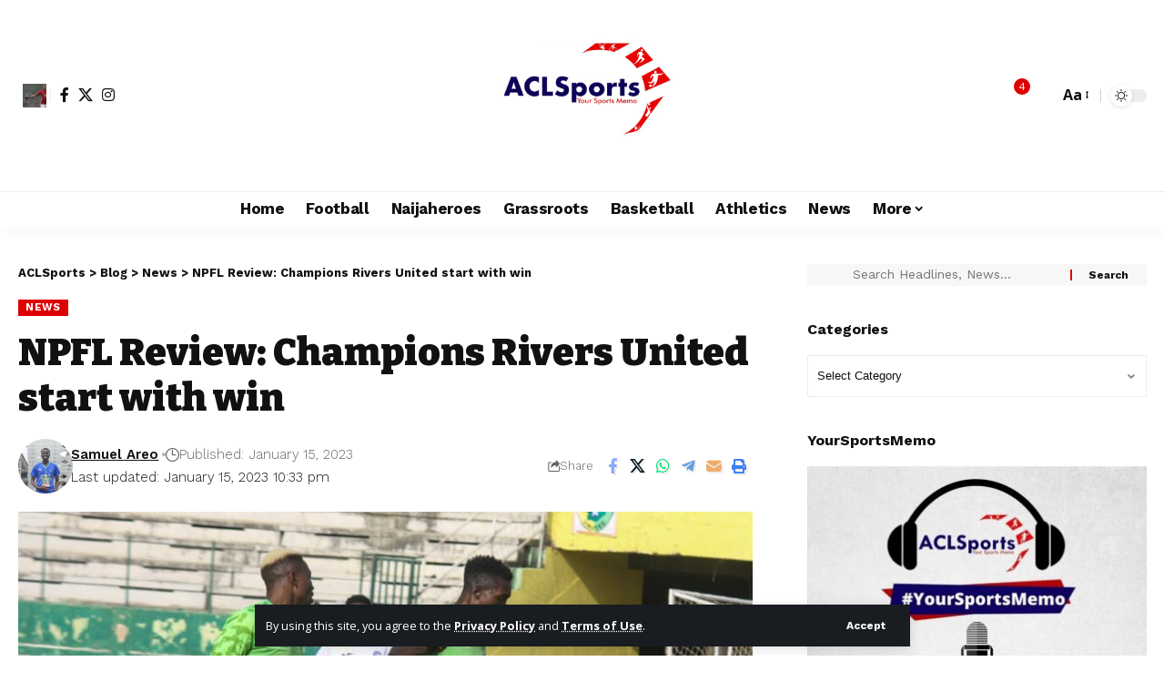

--- FILE ---
content_type: text/html; charset=UTF-8
request_url: https://www.aclsports.com/npfl-review-champions-rivers-united-start-with-win/
body_size: 38738
content:
<!DOCTYPE html><html lang="en-GB"><head><meta charset="UTF-8" /><meta http-equiv="X-UA-Compatible" content="IE=edge" /><meta name="viewport" content="width=device-width, initial-scale=1.0" /><link rel="profile" href="https://gmpg.org/xfn/11" /><meta name='robots' content='index, follow, max-image-preview:large, max-snippet:-1, max-video-preview:-1' /><title>NPFL Review: Champions Rivers United start with win - ACLSports</title><meta name="description" content="Rivers United, current champions of the Nigeria Professional Football League (NPFL), began their title defense with a hard-fought 2-1 win" /><link rel="preconnect" href="https://fonts.gstatic.com" crossorigin><link rel="preload" as="style" onload="this.onload=null;this.rel='stylesheet'" id="rb-preload-gfonts" href="https://fonts.googleapis.com/css?family=Open+Sans%3A300italic%2C400italic%2C600italic%2C300%2C400%2C600%7COpen+Sans%3A300%2C400%2C500%2C600%2C700%2C800%2C300italic%2C400italic%2C500italic%2C600italic%2C700italic%2C800italic%7CCabin%3A700%7CBitter%3A700%2C600%2C900%7CWork+Sans%3A700%2C300%2C600%2C400%2C900&amp;display=swap" crossorigin><noscript><link rel="stylesheet" href="https://fonts.googleapis.com/css?family=Open+Sans%3A300italic%2C400italic%2C600italic%2C300%2C400%2C600%7COpen+Sans%3A300%2C400%2C500%2C600%2C700%2C800%2C300italic%2C400italic%2C500italic%2C600italic%2C700italic%2C800italic%7CCabin%3A700%7CBitter%3A700%2C600%2C900%7CWork+Sans%3A700%2C300%2C600%2C400%2C900&amp;display=swap"></noscript><link rel="canonical" href="https://www.aclsports.com/npfl-review-champions-rivers-united-start-with-win/" /><meta property="og:locale" content="en_GB" /><meta property="og:type" content="article" /><meta property="og:title" content="NPFL Review: Champions Rivers United start with win" /><meta property="og:description" content="Rivers United, current champions of the Nigeria Professional Football League (NPFL), began their title defense with a hard-fought 2-1 win" /><meta property="og:url" content="https://www.aclsports.com/npfl-review-champions-rivers-united-start-with-win/" /><meta property="og:site_name" content="ACLSports" /><meta property="article:publisher" content="https://www.facebook.com/aclsportsmemo" /><meta property="article:published_time" content="2023-01-15T22:33:14+00:00" /><meta property="og:image" content="https://www.aclsports.com/wp-content/uploads/2023/01/NPFL-2022-23-MD-1.jpeg" /><meta property="og:image:width" content="1280" /><meta property="og:image:height" content="853" /><meta property="og:image:type" content="image/jpeg" /><meta name="author" content="Samuel Areo" /><meta name="twitter:card" content="summary_large_image" /><meta name="twitter:creator" content="@acl_sports" /><meta name="twitter:site" content="@acl_sports" /><meta name="twitter:label1" content="Written by" /><meta name="twitter:data1" content="Samuel Areo" /><meta name="twitter:label2" content="Estimated reading time" /><meta name="twitter:data2" content="3 minutes" /> <script type="application/ld+json" class="yoast-schema-graph">{"@context":"https://schema.org","@graph":[{"@type":"Article","@id":"https://www.aclsports.com/npfl-review-champions-rivers-united-start-with-win/#article","isPartOf":{"@id":"https://www.aclsports.com/npfl-review-champions-rivers-united-start-with-win/"},"author":{"name":"Samuel Areo","@id":"https://www.aclsports.com/#/schema/person/5dd911d926cf563200d2025c33443f39"},"headline":"NPFL Review: Champions Rivers United start with win","datePublished":"2023-01-15T22:33:14+00:00","mainEntityOfPage":{"@id":"https://www.aclsports.com/npfl-review-champions-rivers-united-start-with-win/"},"wordCount":515,"commentCount":0,"publisher":{"@id":"https://www.aclsports.com/#organization"},"image":{"@id":"https://www.aclsports.com/npfl-review-champions-rivers-united-start-with-win/#primaryimage"},"thumbnailUrl":"https://www.aclsports.com/wp-content/uploads/2023/01/NPFL-2022-23-MD-1.jpeg","keywords":["Enyimba FC","Nigeria Professional Football League (NPFL)","Rivers United"],"articleSection":["News"],"inLanguage":"en-GB","potentialAction":[{"@type":"CommentAction","name":"Comment","target":["https://www.aclsports.com/npfl-review-champions-rivers-united-start-with-win/#respond"]}]},{"@type":"WebPage","@id":"https://www.aclsports.com/npfl-review-champions-rivers-united-start-with-win/","url":"https://www.aclsports.com/npfl-review-champions-rivers-united-start-with-win/","name":"NPFL Review: Champions Rivers United start with win - ACLSports","isPartOf":{"@id":"https://www.aclsports.com/#website"},"primaryImageOfPage":{"@id":"https://www.aclsports.com/npfl-review-champions-rivers-united-start-with-win/#primaryimage"},"image":{"@id":"https://www.aclsports.com/npfl-review-champions-rivers-united-start-with-win/#primaryimage"},"thumbnailUrl":"https://www.aclsports.com/wp-content/uploads/2023/01/NPFL-2022-23-MD-1.jpeg","datePublished":"2023-01-15T22:33:14+00:00","description":"Rivers United, current champions of the Nigeria Professional Football League (NPFL), began their title defense with a hard-fought 2-1 win","breadcrumb":{"@id":"https://www.aclsports.com/npfl-review-champions-rivers-united-start-with-win/#breadcrumb"},"inLanguage":"en-GB","potentialAction":[{"@type":"ReadAction","target":["https://www.aclsports.com/npfl-review-champions-rivers-united-start-with-win/"]}]},{"@type":"ImageObject","inLanguage":"en-GB","@id":"https://www.aclsports.com/npfl-review-champions-rivers-united-start-with-win/#primaryimage","url":"https://www.aclsports.com/wp-content/uploads/2023/01/NPFL-2022-23-MD-1.jpeg","contentUrl":"https://www.aclsports.com/wp-content/uploads/2023/01/NPFL-2022-23-MD-1.jpeg","width":1280,"height":853,"caption":"Remo Stars"},{"@type":"BreadcrumbList","@id":"https://www.aclsports.com/npfl-review-champions-rivers-united-start-with-win/#breadcrumb","itemListElement":[{"@type":"ListItem","position":1,"name":"Home","item":"https://www.aclsports.com/"},{"@type":"ListItem","position":2,"name":"NPFL Review: Champions Rivers United start with win"}]},{"@type":"WebSite","@id":"https://www.aclsports.com/#website","url":"https://www.aclsports.com/","name":"ACLSports","description":"Your Sports Memo","publisher":{"@id":"https://www.aclsports.com/#organization"},"potentialAction":[{"@type":"SearchAction","target":{"@type":"EntryPoint","urlTemplate":"https://www.aclsports.com/?s={search_term_string}"},"query-input":{"@type":"PropertyValueSpecification","valueRequired":true,"valueName":"search_term_string"}}],"inLanguage":"en-GB"},{"@type":"Organization","@id":"https://www.aclsports.com/#organization","name":"ACLSports","url":"https://www.aclsports.com/","logo":{"@type":"ImageObject","inLanguage":"en-GB","@id":"https://www.aclsports.com/#/schema/logo/image/","url":"https://aclsports.com/wp-content/uploads/2017/06/ACL-Sports-Logo.jpeg","contentUrl":"https://aclsports.com/wp-content/uploads/2017/06/ACL-Sports-Logo.jpeg","width":798,"height":524,"caption":"ACLSports"},"image":{"@id":"https://www.aclsports.com/#/schema/logo/image/"},"sameAs":["https://www.facebook.com/aclsportsmemo","https://x.com/acl_sports","https://www.instagram.com/acl_sports"]},{"@type":"Person","@id":"https://www.aclsports.com/#/schema/person/5dd911d926cf563200d2025c33443f39","name":"Samuel Areo","image":{"@type":"ImageObject","inLanguage":"en-GB","@id":"https://www.aclsports.com/#/schema/person/image/","url":"https://www.aclsports.com/wp-content/uploads/2021/11/Samuel-Areo.jpeg","contentUrl":"https://www.aclsports.com/wp-content/uploads/2021/11/Samuel-Areo.jpeg","caption":"Samuel Areo"},"url":"https://www.aclsports.com/author/samuel-areo/"}]}</script> <link rel='dns-prefetch' href='//stats.wp.com' /><link rel='dns-prefetch' href='//widgets.wp.com' /><link rel="alternate" type="application/rss+xml" title="ACLSports &raquo; Feed" href="https://www.aclsports.com/feed/" /><link rel="alternate" type="application/rss+xml" title="ACLSports &raquo; Comments Feed" href="https://www.aclsports.com/comments/feed/" /><link rel="alternate" type="application/rss+xml" title="ACLSports &raquo; NPFL Review: Champions Rivers United start with win Comments Feed" href="https://www.aclsports.com/npfl-review-champions-rivers-united-start-with-win/feed/" /><link rel="pingback" href="https://www.aclsports.com/xmlrpc.php" /> <script type="application/ld+json">{
    "@context": "https://schema.org",
    "@type": "Organization",
    "legalName": "ACLSports",
    "url": "https://www.aclsports.com/",
    "logo": "https://www.aclsports.com/wp-content/uploads/2017/06/ACL-Sports-Logo.jpeg",
    "sameAs": [
        "https://facebook.com/aclsportsmemo",
        "https://twitter.com/acl_sports",
        "https://instagram.com/acl_sports"
    ]
}</script> <style id='wp-img-auto-sizes-contain-inline-css'>img:is([sizes=auto i],[sizes^="auto," i]){contain-intrinsic-size:3000px 1500px}</style><link data-optimized="1" rel='stylesheet' id='embedpress-css-css' href='https://www.aclsports.com/wp-content/litespeed/css/240ff21b91c48d19f8d5d4912bf40347.css?ver=cc5a1' media='all' /><link data-optimized="1" rel='stylesheet' id='embedpress-blocks-style-css' href='https://www.aclsports.com/wp-content/litespeed/css/90e5bb01d962f62cf95661b9551e835a.css?ver=2e40d' media='all' /><link data-optimized="1" rel='stylesheet' id='embedpress-lazy-load-css-css' href='https://www.aclsports.com/wp-content/litespeed/css/c9fe55ab80dddc87e1f0bbf7058f9609.css?ver=bd57b' media='all' /><style id='wp-emoji-styles-inline-css'>img.wp-smiley,img.emoji{display:inline!important;border:none!important;box-shadow:none!important;height:1em!important;width:1em!important;margin:0 0.07em!important;vertical-align:-0.1em!important;background:none!important;padding:0!important}</style><link data-optimized="1" rel='stylesheet' id='wp-block-library-css' href='https://www.aclsports.com/wp-content/litespeed/css/74145b3c7ab254d22ec876ced15834a3.css?ver=435cf' media='all' /><style id='classic-theme-styles-inline-css'>/*! This file is auto-generated */
.wp-block-button__link{color:#fff;background-color:#32373c;border-radius:9999px;box-shadow:none;text-decoration:none;padding:calc(.667em + 2px) calc(1.333em + 2px);font-size:1.125em}.wp-block-file__button{background:#32373c;color:#fff;text-decoration:none}</style><link data-optimized="1" rel='stylesheet' id='foxiz-elements-css' href='https://www.aclsports.com/wp-content/litespeed/css/9eee3f44a7d922e9b6eef6a764c70cf8.css?ver=b4433' media='all' /><style id='global-styles-inline-css'>:root{--wp--preset--aspect-ratio--square:1;--wp--preset--aspect-ratio--4-3:4/3;--wp--preset--aspect-ratio--3-4:3/4;--wp--preset--aspect-ratio--3-2:3/2;--wp--preset--aspect-ratio--2-3:2/3;--wp--preset--aspect-ratio--16-9:16/9;--wp--preset--aspect-ratio--9-16:9/16;--wp--preset--color--black:#000000;--wp--preset--color--cyan-bluish-gray:#abb8c3;--wp--preset--color--white:#ffffff;--wp--preset--color--pale-pink:#f78da7;--wp--preset--color--vivid-red:#cf2e2e;--wp--preset--color--luminous-vivid-orange:#ff6900;--wp--preset--color--luminous-vivid-amber:#fcb900;--wp--preset--color--light-green-cyan:#7bdcb5;--wp--preset--color--vivid-green-cyan:#00d084;--wp--preset--color--pale-cyan-blue:#8ed1fc;--wp--preset--color--vivid-cyan-blue:#0693e3;--wp--preset--color--vivid-purple:#9b51e0;--wp--preset--gradient--vivid-cyan-blue-to-vivid-purple:linear-gradient(135deg,rgb(6,147,227) 0%,rgb(155,81,224) 100%);--wp--preset--gradient--light-green-cyan-to-vivid-green-cyan:linear-gradient(135deg,rgb(122,220,180) 0%,rgb(0,208,130) 100%);--wp--preset--gradient--luminous-vivid-amber-to-luminous-vivid-orange:linear-gradient(135deg,rgb(252,185,0) 0%,rgb(255,105,0) 100%);--wp--preset--gradient--luminous-vivid-orange-to-vivid-red:linear-gradient(135deg,rgb(255,105,0) 0%,rgb(207,46,46) 100%);--wp--preset--gradient--very-light-gray-to-cyan-bluish-gray:linear-gradient(135deg,rgb(238,238,238) 0%,rgb(169,184,195) 100%);--wp--preset--gradient--cool-to-warm-spectrum:linear-gradient(135deg,rgb(74,234,220) 0%,rgb(151,120,209) 20%,rgb(207,42,186) 40%,rgb(238,44,130) 60%,rgb(251,105,98) 80%,rgb(254,248,76) 100%);--wp--preset--gradient--blush-light-purple:linear-gradient(135deg,rgb(255,206,236) 0%,rgb(152,150,240) 100%);--wp--preset--gradient--blush-bordeaux:linear-gradient(135deg,rgb(254,205,165) 0%,rgb(254,45,45) 50%,rgb(107,0,62) 100%);--wp--preset--gradient--luminous-dusk:linear-gradient(135deg,rgb(255,203,112) 0%,rgb(199,81,192) 50%,rgb(65,88,208) 100%);--wp--preset--gradient--pale-ocean:linear-gradient(135deg,rgb(255,245,203) 0%,rgb(182,227,212) 50%,rgb(51,167,181) 100%);--wp--preset--gradient--electric-grass:linear-gradient(135deg,rgb(202,248,128) 0%,rgb(113,206,126) 100%);--wp--preset--gradient--midnight:linear-gradient(135deg,rgb(2,3,129) 0%,rgb(40,116,252) 100%);--wp--preset--font-size--small:13px;--wp--preset--font-size--medium:20px;--wp--preset--font-size--large:36px;--wp--preset--font-size--x-large:42px;--wp--preset--spacing--20:0.44rem;--wp--preset--spacing--30:0.67rem;--wp--preset--spacing--40:1rem;--wp--preset--spacing--50:1.5rem;--wp--preset--spacing--60:2.25rem;--wp--preset--spacing--70:3.38rem;--wp--preset--spacing--80:5.06rem;--wp--preset--shadow--natural:6px 6px 9px rgba(0, 0, 0, 0.2);--wp--preset--shadow--deep:12px 12px 50px rgba(0, 0, 0, 0.4);--wp--preset--shadow--sharp:6px 6px 0px rgba(0, 0, 0, 0.2);--wp--preset--shadow--outlined:6px 6px 0px -3px rgb(255, 255, 255), 6px 6px rgb(0, 0, 0);--wp--preset--shadow--crisp:6px 6px 0px rgb(0, 0, 0)}:where(.is-layout-flex){gap:.5em}:where(.is-layout-grid){gap:.5em}body .is-layout-flex{display:flex}.is-layout-flex{flex-wrap:wrap;align-items:center}.is-layout-flex>:is(*,div){margin:0}body .is-layout-grid{display:grid}.is-layout-grid>:is(*,div){margin:0}:where(.wp-block-columns.is-layout-flex){gap:2em}:where(.wp-block-columns.is-layout-grid){gap:2em}:where(.wp-block-post-template.is-layout-flex){gap:1.25em}:where(.wp-block-post-template.is-layout-grid){gap:1.25em}.has-black-color{color:var(--wp--preset--color--black)!important}.has-cyan-bluish-gray-color{color:var(--wp--preset--color--cyan-bluish-gray)!important}.has-white-color{color:var(--wp--preset--color--white)!important}.has-pale-pink-color{color:var(--wp--preset--color--pale-pink)!important}.has-vivid-red-color{color:var(--wp--preset--color--vivid-red)!important}.has-luminous-vivid-orange-color{color:var(--wp--preset--color--luminous-vivid-orange)!important}.has-luminous-vivid-amber-color{color:var(--wp--preset--color--luminous-vivid-amber)!important}.has-light-green-cyan-color{color:var(--wp--preset--color--light-green-cyan)!important}.has-vivid-green-cyan-color{color:var(--wp--preset--color--vivid-green-cyan)!important}.has-pale-cyan-blue-color{color:var(--wp--preset--color--pale-cyan-blue)!important}.has-vivid-cyan-blue-color{color:var(--wp--preset--color--vivid-cyan-blue)!important}.has-vivid-purple-color{color:var(--wp--preset--color--vivid-purple)!important}.has-black-background-color{background-color:var(--wp--preset--color--black)!important}.has-cyan-bluish-gray-background-color{background-color:var(--wp--preset--color--cyan-bluish-gray)!important}.has-white-background-color{background-color:var(--wp--preset--color--white)!important}.has-pale-pink-background-color{background-color:var(--wp--preset--color--pale-pink)!important}.has-vivid-red-background-color{background-color:var(--wp--preset--color--vivid-red)!important}.has-luminous-vivid-orange-background-color{background-color:var(--wp--preset--color--luminous-vivid-orange)!important}.has-luminous-vivid-amber-background-color{background-color:var(--wp--preset--color--luminous-vivid-amber)!important}.has-light-green-cyan-background-color{background-color:var(--wp--preset--color--light-green-cyan)!important}.has-vivid-green-cyan-background-color{background-color:var(--wp--preset--color--vivid-green-cyan)!important}.has-pale-cyan-blue-background-color{background-color:var(--wp--preset--color--pale-cyan-blue)!important}.has-vivid-cyan-blue-background-color{background-color:var(--wp--preset--color--vivid-cyan-blue)!important}.has-vivid-purple-background-color{background-color:var(--wp--preset--color--vivid-purple)!important}.has-black-border-color{border-color:var(--wp--preset--color--black)!important}.has-cyan-bluish-gray-border-color{border-color:var(--wp--preset--color--cyan-bluish-gray)!important}.has-white-border-color{border-color:var(--wp--preset--color--white)!important}.has-pale-pink-border-color{border-color:var(--wp--preset--color--pale-pink)!important}.has-vivid-red-border-color{border-color:var(--wp--preset--color--vivid-red)!important}.has-luminous-vivid-orange-border-color{border-color:var(--wp--preset--color--luminous-vivid-orange)!important}.has-luminous-vivid-amber-border-color{border-color:var(--wp--preset--color--luminous-vivid-amber)!important}.has-light-green-cyan-border-color{border-color:var(--wp--preset--color--light-green-cyan)!important}.has-vivid-green-cyan-border-color{border-color:var(--wp--preset--color--vivid-green-cyan)!important}.has-pale-cyan-blue-border-color{border-color:var(--wp--preset--color--pale-cyan-blue)!important}.has-vivid-cyan-blue-border-color{border-color:var(--wp--preset--color--vivid-cyan-blue)!important}.has-vivid-purple-border-color{border-color:var(--wp--preset--color--vivid-purple)!important}.has-vivid-cyan-blue-to-vivid-purple-gradient-background{background:var(--wp--preset--gradient--vivid-cyan-blue-to-vivid-purple)!important}.has-light-green-cyan-to-vivid-green-cyan-gradient-background{background:var(--wp--preset--gradient--light-green-cyan-to-vivid-green-cyan)!important}.has-luminous-vivid-amber-to-luminous-vivid-orange-gradient-background{background:var(--wp--preset--gradient--luminous-vivid-amber-to-luminous-vivid-orange)!important}.has-luminous-vivid-orange-to-vivid-red-gradient-background{background:var(--wp--preset--gradient--luminous-vivid-orange-to-vivid-red)!important}.has-very-light-gray-to-cyan-bluish-gray-gradient-background{background:var(--wp--preset--gradient--very-light-gray-to-cyan-bluish-gray)!important}.has-cool-to-warm-spectrum-gradient-background{background:var(--wp--preset--gradient--cool-to-warm-spectrum)!important}.has-blush-light-purple-gradient-background{background:var(--wp--preset--gradient--blush-light-purple)!important}.has-blush-bordeaux-gradient-background{background:var(--wp--preset--gradient--blush-bordeaux)!important}.has-luminous-dusk-gradient-background{background:var(--wp--preset--gradient--luminous-dusk)!important}.has-pale-ocean-gradient-background{background:var(--wp--preset--gradient--pale-ocean)!important}.has-electric-grass-gradient-background{background:var(--wp--preset--gradient--electric-grass)!important}.has-midnight-gradient-background{background:var(--wp--preset--gradient--midnight)!important}.has-small-font-size{font-size:var(--wp--preset--font-size--small)!important}.has-medium-font-size{font-size:var(--wp--preset--font-size--medium)!important}.has-large-font-size{font-size:var(--wp--preset--font-size--large)!important}.has-x-large-font-size{font-size:var(--wp--preset--font-size--x-large)!important}:where(.wp-block-post-template.is-layout-flex){gap:1.25em}:where(.wp-block-post-template.is-layout-grid){gap:1.25em}:where(.wp-block-term-template.is-layout-flex){gap:1.25em}:where(.wp-block-term-template.is-layout-grid){gap:1.25em}:where(.wp-block-columns.is-layout-flex){gap:2em}:where(.wp-block-columns.is-layout-grid){gap:2em}:root :where(.wp-block-pullquote){font-size:1.5em;line-height:1.6}</style><link data-optimized="1" rel='stylesheet' id='contact-form-7-css' href='https://www.aclsports.com/wp-content/litespeed/css/9c22bcfea7e8341c17633f7a4ecd04e4.css?ver=01e04' media='all' /><link data-optimized="1" rel='stylesheet' id='jetpack-subscriptions-css' href='https://www.aclsports.com/wp-content/litespeed/css/c6a5fd09db64bf2ed3fed441152a1b29.css?ver=32ece' media='all' /><link data-optimized="1" rel='stylesheet' id='jetpack_likes-css' href='https://www.aclsports.com/wp-content/litespeed/css/89cb071bb4219b6dbe66b0011f4267ec.css?ver=fee33' media='all' /><link data-optimized="1" rel='stylesheet' id='elementor-frontend-css' href='https://www.aclsports.com/wp-content/litespeed/css/bc87db62f30c672ab9450a19992b539c.css?ver=40621' media='all' /><link data-optimized="1" rel='stylesheet' id='elementor-post-41240-css' href='https://www.aclsports.com/wp-content/litespeed/css/397b0ce73446e676dd158652958b629d.css?ver=0ddab' media='all' /><link data-optimized="1" rel='stylesheet' id='foxiz-main-css' href='https://www.aclsports.com/wp-content/litespeed/css/0b271d1aaf1925ff11573992870d376e.css?ver=3a3ea' media='all' /><style id='foxiz-main-inline-css'>:root{--body-family:Open Sans;--body-fweight:400;--body-fcolor:#111111;--body-fsize:16px;--h1-family:Cabin;--h1-fweight:700;--h1-fsize:38px;--h2-family:Bitter;--h2-fweight:700;--h2-fsize:32px;--h3-family:Bitter;--h3-fweight:700;--h3-fsize:21px;--h4-family:Bitter;--h4-fweight:700;--h4-fsize:16px;--h5-family:Bitter;--h5-fweight:700;--h5-fsize:15px;--h6-family:Bitter;--h6-fweight:600;--h6-fsize:14px;--cat-family:Work Sans;--cat-fweight:700;--cat-transform:uppercase;--cat-fsize:10px;--meta-family:Work Sans;--meta-fweight:300;--meta-b-family:Work Sans;--meta-b-fweight:600;--input-family:Work Sans;--input-fweight:400;--btn-family:Work Sans;--btn-fweight:700;--menu-family:Work Sans;--menu-fweight:700;--submenu-family:Work Sans;--submenu-fweight:700;--dwidgets-family:Work Sans;--dwidgets-fweight:700;--dwidgets-fsize:14px;--headline-family:Bitter;--headline-fweight:900;--headline-fsize:52px;--tagline-family:Work Sans;--tagline-fweight:600;--tagline-fsize:20px;--heading-family:Work Sans;--heading-fweight:700;--subheading-family:Work Sans;--subheading-fweight:900;--quote-family:Work Sans;--quote-fweight:700;--bcrumb-family:Work Sans;--bcrumb-fweight:700;--headline-s-fsize:42px;--tagline-s-fsize:14px}@media (max-width:1024px){body{--body-fsize:16px;--h1-fsize:32px;--h2-fsize:28px;--h3-fsize:20px;--h4-fsize:15px;--h5-fsize:15px;--h6-fsize:14px;--excerpt-fsize:12px;--headline-fsize:34px;--headline-s-fsize:34px;--tagline-fsize:18px;--tagline-s-fsize:18px}}@media (max-width:767px){body{--body-fsize:15px;--h1-fsize:28px;--h2-fsize:24px;--h3-fsize:18px;--h4-fsize:15px;--h5-fsize:15px;--h6-fsize:14px;--excerpt-fsize:12px;--headline-fsize:26px;--headline-s-fsize:26px;--tagline-fsize:15px;--tagline-s-fsize:15px}}:root{--g-color:#dd0000;--g-color-90:#dd0000e6;--indicator-bg-from:#dd0000}[data-theme="dark"].is-hd-4{--nav-bg:#191c20;--nav-bg-from:#191c20;--nav-bg-to:#191c20;--nav-bg-glass:#191c2011;--nav-bg-glass-from:#191c2011;--nav-bg-glass-to:#191c2011}.is-hd-5,body.is-hd-5:not(.sticky-on){--hd-logo-height:180px}[data-theme="dark"].is-hd-5,[data-theme="dark"].is-hd-5:not(.sticky-on){--nav-bg:#191c20;--nav-bg-from:#191c20;--nav-bg-to:#191c20;--nav-bg-glass:#191c2011;--nav-bg-glass-from:#191c2011;--nav-bg-glass-to:#191c2011}:root{--topad-spacing:15px;--round-3:0px;--round-5:0px;--round-7:0px;--hyperlink-line-color:var(--g-color);--mbnav-height:80px;--s-content-width:760px;--max-width-wo-sb:840px;--s10-feat-ratio:45%;--s11-feat-ratio:45%;--login-popup-w:350px}.p-readmore{font-family:Work Sans;font-weight:700}.mobile-menu>li>a{font-family:Work Sans;font-weight:700}.mobile-qview a{font-family:Work Sans;font-weight:700}.search-header:before{background-repeat:no-repeat;background-size:cover;background-image:url(https://foxiz.themeruby.com/news/wp-content/uploads/2021/09/search-bg.jpg);background-attachment:scroll;background-position:center center}[data-theme="dark"] .search-header:before{background-repeat:no-repeat;background-size:cover;background-image:url(https://foxiz.themeruby.com/news/wp-content/uploads/2021/09/search-bgd.jpg);background-attachment:scroll;background-position:center center}.footer-has-bg{background-color:#0c044e;background-repeat:no-repeat;background-size:cover;background-position:center center}[data-theme="dark"] .footer-has-bg{background-color:#000}.copyright-menu a{font-size:14px}.copyright-inner .copyright{font-size:14px}.amp-footer .footer-logo{height:50px}#amp-mobile-version-switcher{display:none}.search-icon-svg{-webkit-mask-image:url(https://foxiz.themeruby.com/news/wp-content/uploads/2022/08/news-search.svg);mask-image:url(https://foxiz.themeruby.com/news/wp-content/uploads/2022/08/news-search.svg)}.notification-icon-svg{-webkit-mask-image:url(https://foxiz.themeruby.com/news/wp-content/uploads/2022/08/noti-news.svg);mask-image:url(https://foxiz.themeruby.com/news/wp-content/uploads/2022/08/noti-news.svg)}.login-icon-svg{background-image:url(https://www.aclsports.com/wp-content/uploads/2017/08/Anthony_Matial.jpg);background-size:cover;background-color:#fff0}.login-icon-svg,.rbi-user.wnav-icon{font-size:26px}@media (max-width:767px){.login-icon-svg,.rbi-user.wnav-icon{font-size:22.1px}}.p-category.category-id-8501,.term-i-8501{--cat-highlight:#17747a;--cat-highlight-90:#17747ae6}.category-8501 .blog-content{--heading-sub-color:#17747a}.is-cbox-8501{--cbox-bg:#17747ae6}</style><link data-optimized="1" rel='stylesheet' id='foxiz-print-css' href='https://www.aclsports.com/wp-content/litespeed/css/9066a683e9a4806915bd2ac907372c1b.css?ver=d0e68' media='all' /><link data-optimized="1" rel='stylesheet' id='foxiz-style-css' href='https://www.aclsports.com/wp-content/litespeed/css/d1330609a9953bc78e87ac26bf372926.css?ver=9f176' media='all' /><link data-optimized="1" rel='stylesheet' id='elementor-gf-local-roboto-css' href='https://www.aclsports.com/wp-content/litespeed/css/0ab9ee0bc34aad44b7bba76752e37d27.css?ver=1de75' media='all' /><link data-optimized="1" rel='stylesheet' id='elementor-gf-local-robotoslab-css' href='https://www.aclsports.com/wp-content/litespeed/css/e6de7a637c92876eca525a06483d6ea0.css?ver=c0181' media='all' /> <script src="https://www.aclsports.com/wp-includes/js/jquery/jquery.min.js?ver=3.7.1" id="jquery-core-js"></script> <script data-optimized="1" src="https://www.aclsports.com/wp-content/litespeed/js/1ade95873cabe123e3e7f28234a236a5.js?ver=6b12e" id="jquery-migrate-js" defer data-deferred="1"></script> <script data-optimized="1" src="https://www.aclsports.com/wp-content/litespeed/js/915a1bc2ad56ddfd9a31648c0b0d6541.js?ver=de1af" id="highlight-share-js" defer data-deferred="1"></script> <link rel="preload" href="https://www.aclsports.com/wp-content/themes/foxiz/assets/fonts/icons.woff2?ver=2.5.0" as="font" type="font/woff2" crossorigin="anonymous"><link rel="https://api.w.org/" href="https://www.aclsports.com/wp-json/" /><link rel="alternate" title="JSON" type="application/json" href="https://www.aclsports.com/wp-json/wp/v2/posts/41973" /> <script data-optimized="1" src="https://www.aclsports.com/wp-content/litespeed/js/7da17e76e86fbe67c8700c90d1f7a978.js?ver=7a978" defer></script> <script data-optimized="1" src="[data-uri]" defer></script> <style>img#wpstats{display:none}</style><meta name="generator" content="Elementor 3.34.0; features: e_font_icon_svg, additional_custom_breakpoints; settings: css_print_method-external, google_font-enabled, font_display-swap"> <script data-optimized="1" type='text/javascript' src="[data-uri]" defer></script>  <script data-optimized="1" type='text/javascript' src="[data-uri]" defer></script><script data-optimized="1" type='text/javascript' src="[data-uri]" defer></script><script type="application/ld+json">{
    "@context": "https://schema.org",
    "@type": "WebSite",
    "@id": "https://www.aclsports.com/#website",
    "url": "https://www.aclsports.com/",
    "name": "ACLSports",
    "potentialAction": {
        "@type": "SearchAction",
        "target": "https://www.aclsports.com/?s={search_term_string}",
        "query-input": "required name=search_term_string"
    }
}</script> <style>.e-con.e-parent:nth-of-type(n+4):not(.e-lazyloaded):not(.e-no-lazyload),.e-con.e-parent:nth-of-type(n+4):not(.e-lazyloaded):not(.e-no-lazyload) *{background-image:none!important}@media screen and (max-height:1024px){.e-con.e-parent:nth-of-type(n+3):not(.e-lazyloaded):not(.e-no-lazyload),.e-con.e-parent:nth-of-type(n+3):not(.e-lazyloaded):not(.e-no-lazyload) *{background-image:none!important}}@media screen and (max-height:640px){.e-con.e-parent:nth-of-type(n+2):not(.e-lazyloaded):not(.e-no-lazyload),.e-con.e-parent:nth-of-type(n+2):not(.e-lazyloaded):not(.e-no-lazyload) *{background-image:none!important}}</style> <script type="application/ld+json">{
    "@context": "https://schema.org",
    "@type": "Article",
    "headline": "NPFL Review: Champions Rivers United start with win",
    "description": "Rivers United, current champions of the Nigeria Professional Football League (NPFL), began their title defense with a hard-fought 2-1 win over Lobi Stars in Port-Harcourt on Sunday. The 2022/23 season got underway last week with just a game, but the remaining nine games took centre stage this weekend. https://twitter.com/RiversUnitedFC/status/1614719310433521664?s=20&amp;t=ciVWslLACalnNVSBeu6Zgw The Pride of",
    "mainEntityOfPage": {
        "@type": "WebPage",
        "@id": "https://www.aclsports.com/npfl-review-champions-rivers-united-start-with-win/"
    },
    "author": {
        "@type": "Person",
        "name": "Samuel Areo",
        "url": "https://www.aclsports.com/author/samuel-areo/"
    },
    "publisher": {
        "@type": "Organization",
        "name": "ACLSports",
        "url": "https://www.aclsports.com/",
        "logo": {
            "@type": "ImageObject",
            "url": "https://www.aclsports.com/wp-content/uploads/2017/06/ACL-Sports-Logo.jpeg"
        }
    },
    "dateModified": "2023-01-15T22:33:14+00:00",
    "datePublished": "2023-01-15T22:33:14+00:00",
    "image": {
        "@type": "ImageObject",
        "url": "https://www.aclsports.com/wp-content/uploads/2023/01/NPFL-2022-23-MD-1.jpeg",
        "width": "1280",
        "height": "853"
    },
    "commentCount": 0,
    "articleSection": [
        "News"
    ]
}</script> <script type="application/ld+json">{"@context":"http://schema.org","@type":"BreadcrumbList","itemListElement":[{"@type":"ListItem","position":4,"item":{"@id":"https://www.aclsports.com/npfl-review-champions-rivers-united-start-with-win/","name":"NPFL Review: Champions Rivers United start with win"}},{"@type":"ListItem","position":3,"item":{"@id":"https://www.aclsports.com/news/","name":"News"}},{"@type":"ListItem","position":2,"item":{"@id":"https://www.aclsports.com/blog/","name":"Blog"}},{"@type":"ListItem","position":1,"item":{"@id":"https://www.aclsports.com","name":"ACLSports"}}]}</script> <link rel="icon" href="https://www.aclsports.com/wp-content/uploads/2017/06/cropped-ACL-Sports-Logo-32x32.jpeg" sizes="32x32" /><link rel="icon" href="https://www.aclsports.com/wp-content/uploads/2017/06/cropped-ACL-Sports-Logo-192x192.jpeg" sizes="192x192" /><link rel="apple-touch-icon" href="https://www.aclsports.com/wp-content/uploads/2017/06/cropped-ACL-Sports-Logo-180x180.jpeg" /><meta name="msapplication-TileImage" content="https://www.aclsports.com/wp-content/uploads/2017/06/cropped-ACL-Sports-Logo-270x270.jpeg" /></head><body data-rsssl=1 class="wp-singular post-template-default single single-post postid-41973 single-format-standard wp-embed-responsive wp-theme-foxiz personalized-all elementor-default elementor-kit-41240 menu-ani-1 hover-ani-1 btn-ani-1 btn-transform-1 is-rm-1 lmeta-dot loader-1 dark-sw-1 mtax-1 toc-smooth is-hd-5 is-standard-8 is-mstick yes-tstick is-backtop  is-mstick is-smart-sticky" data-theme="default"><noscript>
<img height="1" width="1" style="display:none" alt="fbpx"
src="https://www.facebook.com/tr?id=846096359072010&ev=PageView&noscript=1" />
</noscript><div class="site-outer"><div id="site-header" class="header-wrap rb-section header-5 header-fw style-tb-shadow-border"><aside id="rb-privacy" class="privacy-bar privacy-bottom"><div class="privacy-inner"><div class="privacy-content">By using this site, you agree to the <a href="https://aclsports.com/privacy-policy/">Privacy Policy</a> and <a href="https://aclsports.com/terms-and-conditions/">Terms of Use</a>.</div><div class="privacy-dismiss"><a id="privacy-trigger" href="#" role="button" class="privacy-dismiss-btn is-btn"><span>Accept</span></a></div></div></aside><div class="reading-indicator"><span id="reading-progress"></span></div><div class="logo-sec"><div class="logo-sec-inner rb-container edge-padding"><div class="logo-sec-left"><div class="wnav-holder widget-h-login header-dropdown-outer">
<a href="https://www.aclsports.com/wp-login.php?redirect_to=https%3A%2F%2Fwww.aclsports.com%2Fnpfl-review-champions-rivers-united-start-with-win%2F" class="login-toggle is-login header-element" data-title="Sign In" rel="nofollow" aria-label="Sign In"><span class="login-icon-svg"></span></a></div><div class="header-social-list wnav-holder"><a class="social-link-facebook" aria-label="Facebook" data-title="Facebook" href="https://facebook.com/aclsportsmemo" target="_blank" rel="noopener nofollow"><i class="rbi rbi-facebook" aria-hidden="true"></i></a><a class="social-link-twitter" aria-label="X" data-title="X" href="https://twitter.com/acl_sports" target="_blank" rel="noopener nofollow"><i class="rbi rbi-twitter" aria-hidden="true"></i></a><a class="social-link-instagram" aria-label="Instagram" data-title="Instagram" href="https://instagram.com/acl_sports" target="_blank" rel="noopener nofollow"><i class="rbi rbi-instagram" aria-hidden="true"></i></a></div></div><div class="logo-sec-center"><div class="logo-wrap is-image-logo site-branding">
<a href="https://www.aclsports.com/" class="logo" title="ACLSports">
<img fetchpriority="high" class="logo-default" data-mode="default" height="524" width="798" src="https://www.aclsports.com/wp-content/uploads/2017/06/ACL-Sports-Logo.jpeg" alt="ACLSports" decoding="async" loading="eager" fetchpriority="high"><img fetchpriority="high" class="logo-dark" data-mode="dark" height="524" width="798" src="https://www.aclsports.com/wp-content/uploads/2017/06/ACL-Sports-Logo.jpeg" alt="ACLSports" decoding="async" loading="eager" fetchpriority="high"><img fetchpriority="high" class="logo-transparent" height="524" width="798" src="https://www.aclsports.com/wp-content/uploads/2017/06/ACL-Sports-Logo.jpeg" alt="ACLSports" decoding="async" loading="eager" fetchpriority="high">			</a></div></div><div class="logo-sec-right"><div class="navbar-right"><div class="wnav-holder header-dropdown-outer"><div class="dropdown-trigger notification-icon notification-trigger">
<span class="notification-icon-inner" data-title="Notification">
<span class="notification-icon-holder">
<span class="notification-icon-svg"></span>
<span class="notification-info"></span>
</span>
</span></div><div class="header-dropdown notification-dropdown"><div class="notification-popup"><div class="notification-header">
<span class="h4">Notification</span>
<a class="notification-url meta-text" href="https://aclsports.com/blogs/">Show More								<i class="rbi rbi-cright" aria-hidden="true"></i></a></div><div class="notification-content"><div class="scroll-holder"><div class="rb-notification ecat-l-dot is-feat-right" data-interval="12"></div></div></div></div></div></div><div class="wnav-holder w-header-search header-dropdown-outer">
<a href="#" role="button" data-title="Search" class="icon-holder header-element search-btn search-trigger" aria-label="Search">
<span class="search-icon-svg"></span>							</a><div class="header-dropdown"><div class="header-search-form is-icon-layout"><form method="get" action="https://www.aclsports.com/" class="rb-search-form live-search-form"  data-search="post" data-limit="0" data-follow="0" data-tax="category" data-dsource="0"  data-ptype=""><div class="search-form-inner"><span class="search-icon"><span class="search-icon-svg"></span></span><span class="search-text"><input type="text" class="field" placeholder="Search Headlines, News..." value="" name="s"/></span><span class="rb-search-submit"><input type="submit" value="Search"/><i class="rbi rbi-cright" aria-hidden="true"></i></span><span class="live-search-animation rb-loader"></span></div><div class="live-search-response"></div></form></div></div></div><div class="wnav-holder font-resizer">
<a href="#" role="button" class="font-resizer-trigger" data-title="Font Resizer"><span class="screen-reader-text">Font Resizer</span><strong>Aa</strong></a></div><div class="dark-mode-toggle-wrap"><div class="dark-mode-toggle">
<span class="dark-mode-slide">
<i class="dark-mode-slide-btn mode-icon-dark" data-title="Switch to Light"><svg class="svg-icon svg-mode-dark" aria-hidden="true" role="img" focusable="false" xmlns="http://www.w3.org/2000/svg" viewBox="0 0 1024 1024"><path fill="currentColor" d="M968.172 426.83c-2.349-12.673-13.274-21.954-26.16-22.226-12.876-0.22-24.192 8.54-27.070 21.102-27.658 120.526-133.48 204.706-257.334 204.706-145.582 0-264.022-118.44-264.022-264.020 0-123.86 84.18-229.676 204.71-257.33 12.558-2.88 21.374-14.182 21.102-27.066s-9.548-23.81-22.22-26.162c-27.996-5.196-56.654-7.834-85.176-7.834-123.938 0-240.458 48.266-328.098 135.904-87.638 87.638-135.902 204.158-135.902 328.096s48.264 240.458 135.902 328.096c87.64 87.638 204.16 135.904 328.098 135.904s240.458-48.266 328.098-135.904c87.638-87.638 135.902-204.158 135.902-328.096 0-28.498-2.638-57.152-7.828-85.17z"></path></svg></i>
<i class="dark-mode-slide-btn mode-icon-default" data-title="Switch to Dark"><svg class="svg-icon svg-mode-light" aria-hidden="true" role="img" focusable="false" xmlns="http://www.w3.org/2000/svg" viewBox="0 0 232.447 232.447"><path fill="currentColor" d="M116.211,194.8c-4.143,0-7.5,3.357-7.5,7.5v22.643c0,4.143,3.357,7.5,7.5,7.5s7.5-3.357,7.5-7.5V202.3 C123.711,198.157,120.354,194.8,116.211,194.8z" /><path fill="currentColor" d="M116.211,37.645c4.143,0,7.5-3.357,7.5-7.5V7.505c0-4.143-3.357-7.5-7.5-7.5s-7.5,3.357-7.5,7.5v22.641 C108.711,34.288,112.068,37.645,116.211,37.645z" /><path fill="currentColor" d="M50.054,171.78l-16.016,16.008c-2.93,2.929-2.931,7.677-0.003,10.606c1.465,1.466,3.385,2.198,5.305,2.198 c1.919,0,3.838-0.731,5.302-2.195l16.016-16.008c2.93-2.929,2.931-7.677,0.003-10.606C57.731,168.852,52.982,168.851,50.054,171.78 z" /><path fill="currentColor" d="M177.083,62.852c1.919,0,3.838-0.731,5.302-2.195L198.4,44.649c2.93-2.929,2.931-7.677,0.003-10.606 c-2.93-2.932-7.679-2.931-10.607-0.003l-16.016,16.008c-2.93,2.929-2.931,7.677-0.003,10.607 C173.243,62.12,175.163,62.852,177.083,62.852z" /><path fill="currentColor" d="M37.645,116.224c0-4.143-3.357-7.5-7.5-7.5H7.5c-4.143,0-7.5,3.357-7.5,7.5s3.357,7.5,7.5,7.5h22.645 C34.287,123.724,37.645,120.366,37.645,116.224z" /><path fill="currentColor" d="M224.947,108.724h-22.652c-4.143,0-7.5,3.357-7.5,7.5s3.357,7.5,7.5,7.5h22.652c4.143,0,7.5-3.357,7.5-7.5 S229.09,108.724,224.947,108.724z" /><path fill="currentColor" d="M50.052,60.655c1.465,1.465,3.384,2.197,5.304,2.197c1.919,0,3.839-0.732,5.303-2.196c2.93-2.929,2.93-7.678,0.001-10.606 L44.652,34.042c-2.93-2.93-7.679-2.929-10.606-0.001c-2.93,2.929-2.93,7.678-0.001,10.606L50.052,60.655z" /><path fill="currentColor" d="M182.395,171.782c-2.93-2.929-7.679-2.93-10.606-0.001c-2.93,2.929-2.93,7.678-0.001,10.607l16.007,16.008 c1.465,1.465,3.384,2.197,5.304,2.197c1.919,0,3.839-0.732,5.303-2.196c2.93-2.929,2.93-7.678,0.001-10.607L182.395,171.782z" /><path fill="currentColor" d="M116.22,48.7c-37.232,0-67.523,30.291-67.523,67.523s30.291,67.523,67.523,67.523s67.522-30.291,67.522-67.523 S153.452,48.7,116.22,48.7z M116.22,168.747c-28.962,0-52.523-23.561-52.523-52.523S87.258,63.7,116.22,63.7 c28.961,0,52.522,23.562,52.522,52.523S145.181,168.747,116.22,168.747z" /></svg></i>
</span></div></div></div></div></div></div><div id="navbar-outer" class="navbar-outer"><div id="sticky-holder" class="sticky-holder"><div class="navbar-wrap"><div class="rb-container edge-padding"><div class="navbar-inner"><div class="navbar-center"><nav id="site-navigation" class="main-menu-wrap" aria-label="main menu"><ul id="menu-primary-menu" class="main-menu rb-menu large-menu" itemscope itemtype="https://www.schema.org/SiteNavigationElement"><li id="menu-item-41390" class="menu-item menu-item-type-post_type menu-item-object-page menu-item-home menu-item-41390"><a href="https://www.aclsports.com/"><span>Home</span></a></li><li id="menu-item-406" class="menu-item menu-item-type-taxonomy menu-item-object-category menu-item-406"><a href="https://www.aclsports.com/football/"><span>Football</span></a></li><li id="menu-item-405" class="menu-item menu-item-type-taxonomy menu-item-object-category menu-item-405"><a href="https://www.aclsports.com/naijaheroes/"><span>Naijaheroes</span></a></li><li id="menu-item-928" class="menu-item menu-item-type-taxonomy menu-item-object-category menu-item-928"><a href="https://www.aclsports.com/grassroots/"><span>Grassroots</span></a></li><li id="menu-item-404" class="menu-item menu-item-type-taxonomy menu-item-object-category menu-item-404"><a href="https://www.aclsports.com/basketball/"><span>Basketball</span></a></li><li id="menu-item-840" class="menu-item menu-item-type-taxonomy menu-item-object-category menu-item-840"><a href="https://www.aclsports.com/athletics/"><span>Athletics</span></a></li><li id="menu-item-407" class="menu-item menu-item-type-taxonomy menu-item-object-category current-post-ancestor current-menu-parent current-post-parent menu-item-407"><a href="https://www.aclsports.com/news/"><span>News</span></a></li><li id="menu-item-29389" class="menu-item menu-item-type-custom menu-item-object-custom menu-item-has-children menu-item-29389"><a href="#"><span>More</span></a><ul class="sub-menu"><li id="menu-item-43371" class="menu-item menu-item-type-post_type menu-item-object-page menu-item-43371"><a href="https://www.aclsports.com/laughter-leather-and-losses/"><span>Laughter, Leather &#038; Losses</span></a></li><li id="menu-item-29391" class="menu-item menu-item-type-post_type menu-item-object-page menu-item-29391"><a href="https://www.aclsports.com/podcast/"><span>#YOURSPORTSMEMO Podcast</span></a></li><li id="menu-item-677" class="menu-item menu-item-type-taxonomy menu-item-object-category menu-item-677"><a href="https://www.aclsports.com/blogs/"><span>Blogs</span></a></li><li id="menu-item-9760" class="menu-item menu-item-type-taxonomy menu-item-object-category menu-item-9760"><a href="https://www.aclsports.com/competition/"><span>Competition</span></a></li></ul></li></ul></nav><div id="s-title-sticky" class="s-title-sticky"><div class="s-title-sticky-left">
<span class="sticky-title-label">Reading:</span>
<span class="h4 sticky-title">NPFL Review: Champions Rivers United start with win</span></div><div class="sticky-share-list"><div class="t-shared-header meta-text">
<i class="rbi rbi-share" aria-hidden="true"></i>					<span class="share-label">Share</span></div><div class="sticky-share-list-items effect-fadeout is-color">			<a class="share-action share-trigger icon-facebook" aria-label="Share on Facebook" href="https://www.facebook.com/sharer.php?u=https%3A%2F%2Fwp.me%2FpaCiwm-aUZ" data-title="Facebook" data-gravity=n  rel="nofollow noopener"><i class="rbi rbi-facebook" aria-hidden="true"></i></a>
<a class="share-action share-trigger icon-twitter" aria-label="Share on X" href="https://twitter.com/intent/tweet?text=NPFL+Review%3A+Champions+Rivers+United+start+with+win&amp;url=https%3A%2F%2Fwp.me%2FpaCiwm-aUZ&amp;via=acl_sports" data-title="X" data-gravity=n  rel="nofollow noopener">
<i class="rbi rbi-twitter" aria-hidden="true"></i></a>
<a class="share-action share-trigger icon-flipboard" aria-label="Share on Flipboard" href="https://share.flipboard.com/bookmarklet/popout?url=https%3A%2F%2Fwp.me%2FpaCiwm-aUZ" data-title="Flipboard" data-gravity=n  rel="nofollow noopener">
<i class="rbi rbi-flipboard" aria-hidden="true"></i>			</a>
<a class="share-action icon-email" aria-label="Email" href="mailto:?subject=NPFL Review: Champions Rivers United start with win | ACLSports&body=I found this article interesting and thought of sharing it with you. Check it out:%0A%0Ahttps%3A%2F%2Fwp.me%2FpaCiwm-aUZ" data-title="Email" data-gravity=n  rel="nofollow">
<i class="rbi rbi-email" aria-hidden="true"></i></a>
<a class="share-action icon-copy copy-trigger" aria-label="Copy Link" href="#" rel="nofollow" role="button" data-copied="Copied!" data-link="https://wp.me/paCiwm-aUZ" data-copy="Copy Link" data-gravity=n ><i class="rbi rbi-link-o" aria-hidden="true"></i></a>
<a class="share-action icon-print" aria-label="Print" rel="nofollow" role="button" href="javascript:if(window.print)window.print()" data-title="Print" data-gravity=n ><i class="rbi rbi-print" aria-hidden="true"></i></a>
<a class="share-action native-share-trigger more-icon" aria-label="More" href="#" rel="nofollow" role="button" data-link="https://wp.me/paCiwm-aUZ" data-ptitle="NPFL Review: Champions Rivers United start with win" data-title="More"  data-gravity=n ><i class="rbi rbi-more" aria-hidden="true"></i></a></div></div></div></div></div></div></div><div id="header-mobile" class="header-mobile mh-style-shadow"><div class="header-mobile-wrap"><div class="mbnav mbnav-center edge-padding"><div class="navbar-left"><div class="mobile-toggle-wrap">
<a href="#" class="mobile-menu-trigger" role="button" rel="nofollow" aria-label="Open mobile menu">		<span class="burger-icon"><span></span><span></span><span></span></span>
</a></div><div class="wnav-holder font-resizer">
<a href="#" role="button" class="font-resizer-trigger" data-title="Font Resizer"><span class="screen-reader-text">Font Resizer</span><strong>Aa</strong></a></div></div><div class="navbar-center"><div class="mobile-logo-wrap is-image-logo site-branding">
<a href="https://www.aclsports.com/" title="ACLSports">
<img fetchpriority="high" class="logo-default" data-mode="default" height="524" width="798" src="https://www.aclsports.com/wp-content/uploads/2017/06/ACL-Sports-Logo.jpeg" alt="ACLSports" decoding="async" loading="eager" fetchpriority="high"><img fetchpriority="high" class="logo-dark" data-mode="dark" height="524" width="798" src="https://www.aclsports.com/wp-content/uploads/2017/06/ACL-Sports-Logo.jpeg" alt="ACLSports" decoding="async" loading="eager" fetchpriority="high">			</a></div></div><div class="navbar-right">
<a role="button" href="#" class="mobile-menu-trigger mobile-search-icon" aria-label="search"><span class="search-icon-svg"></span></a><div class="dark-mode-toggle-wrap"><div class="dark-mode-toggle">
<span class="dark-mode-slide">
<i class="dark-mode-slide-btn mode-icon-dark" data-title="Switch to Light"><svg class="svg-icon svg-mode-dark" aria-hidden="true" role="img" focusable="false" xmlns="http://www.w3.org/2000/svg" viewBox="0 0 1024 1024"><path fill="currentColor" d="M968.172 426.83c-2.349-12.673-13.274-21.954-26.16-22.226-12.876-0.22-24.192 8.54-27.070 21.102-27.658 120.526-133.48 204.706-257.334 204.706-145.582 0-264.022-118.44-264.022-264.020 0-123.86 84.18-229.676 204.71-257.33 12.558-2.88 21.374-14.182 21.102-27.066s-9.548-23.81-22.22-26.162c-27.996-5.196-56.654-7.834-85.176-7.834-123.938 0-240.458 48.266-328.098 135.904-87.638 87.638-135.902 204.158-135.902 328.096s48.264 240.458 135.902 328.096c87.64 87.638 204.16 135.904 328.098 135.904s240.458-48.266 328.098-135.904c87.638-87.638 135.902-204.158 135.902-328.096 0-28.498-2.638-57.152-7.828-85.17z"></path></svg></i>
<i class="dark-mode-slide-btn mode-icon-default" data-title="Switch to Dark"><svg class="svg-icon svg-mode-light" aria-hidden="true" role="img" focusable="false" xmlns="http://www.w3.org/2000/svg" viewBox="0 0 232.447 232.447"><path fill="currentColor" d="M116.211,194.8c-4.143,0-7.5,3.357-7.5,7.5v22.643c0,4.143,3.357,7.5,7.5,7.5s7.5-3.357,7.5-7.5V202.3 C123.711,198.157,120.354,194.8,116.211,194.8z" /><path fill="currentColor" d="M116.211,37.645c4.143,0,7.5-3.357,7.5-7.5V7.505c0-4.143-3.357-7.5-7.5-7.5s-7.5,3.357-7.5,7.5v22.641 C108.711,34.288,112.068,37.645,116.211,37.645z" /><path fill="currentColor" d="M50.054,171.78l-16.016,16.008c-2.93,2.929-2.931,7.677-0.003,10.606c1.465,1.466,3.385,2.198,5.305,2.198 c1.919,0,3.838-0.731,5.302-2.195l16.016-16.008c2.93-2.929,2.931-7.677,0.003-10.606C57.731,168.852,52.982,168.851,50.054,171.78 z" /><path fill="currentColor" d="M177.083,62.852c1.919,0,3.838-0.731,5.302-2.195L198.4,44.649c2.93-2.929,2.931-7.677,0.003-10.606 c-2.93-2.932-7.679-2.931-10.607-0.003l-16.016,16.008c-2.93,2.929-2.931,7.677-0.003,10.607 C173.243,62.12,175.163,62.852,177.083,62.852z" /><path fill="currentColor" d="M37.645,116.224c0-4.143-3.357-7.5-7.5-7.5H7.5c-4.143,0-7.5,3.357-7.5,7.5s3.357,7.5,7.5,7.5h22.645 C34.287,123.724,37.645,120.366,37.645,116.224z" /><path fill="currentColor" d="M224.947,108.724h-22.652c-4.143,0-7.5,3.357-7.5,7.5s3.357,7.5,7.5,7.5h22.652c4.143,0,7.5-3.357,7.5-7.5 S229.09,108.724,224.947,108.724z" /><path fill="currentColor" d="M50.052,60.655c1.465,1.465,3.384,2.197,5.304,2.197c1.919,0,3.839-0.732,5.303-2.196c2.93-2.929,2.93-7.678,0.001-10.606 L44.652,34.042c-2.93-2.93-7.679-2.929-10.606-0.001c-2.93,2.929-2.93,7.678-0.001,10.606L50.052,60.655z" /><path fill="currentColor" d="M182.395,171.782c-2.93-2.929-7.679-2.93-10.606-0.001c-2.93,2.929-2.93,7.678-0.001,10.607l16.007,16.008 c1.465,1.465,3.384,2.197,5.304,2.197c1.919,0,3.839-0.732,5.303-2.196c2.93-2.929,2.93-7.678,0.001-10.607L182.395,171.782z" /><path fill="currentColor" d="M116.22,48.7c-37.232,0-67.523,30.291-67.523,67.523s30.291,67.523,67.523,67.523s67.522-30.291,67.522-67.523 S153.452,48.7,116.22,48.7z M116.22,168.747c-28.962,0-52.523-23.561-52.523-52.523S87.258,63.7,116.22,63.7 c28.961,0,52.522,23.562,52.522,52.523S145.181,168.747,116.22,168.747z" /></svg></i>
</span></div></div></div></div></div><div class="mobile-collapse"><div class="collapse-holder"><div class="collapse-inner"><div class="mobile-search-form edge-padding"><div class="header-search-form is-form-layout">
<span class="h5">Search</span><form method="get" action="https://www.aclsports.com/" class="rb-search-form"  data-search="post" data-limit="0" data-follow="0" data-tax="category" data-dsource="0"  data-ptype=""><div class="search-form-inner"><span class="search-icon"><span class="search-icon-svg"></span></span><span class="search-text"><input type="text" class="field" placeholder="Search Headlines, News..." value="" name="s"/></span><span class="rb-search-submit"><input type="submit" value="Search"/><i class="rbi rbi-cright" aria-hidden="true"></i></span></div></form></div></div><nav class="mobile-menu-wrap edge-padding"><ul id="mobile-menu" class="mobile-menu"><li id="menu-item-43372" class="menu-item menu-item-type-post_type menu-item-object-page menu-item-home menu-item-43372"><a href="https://www.aclsports.com/"><span>Home</span></a></li><li id="menu-item-43374" class="menu-item menu-item-type-post_type menu-item-object-page menu-item-43374"><a href="https://www.aclsports.com/laughter-leather-and-losses/"><span>Laughter, Leather &#038; Losses</span></a></li><li id="menu-item-43378" class="menu-item menu-item-type-taxonomy menu-item-object-category menu-item-43378"><a href="https://www.aclsports.com/football/"><span>Football</span></a></li><li id="menu-item-43380" class="menu-item menu-item-type-taxonomy menu-item-object-category menu-item-43380"><a href="https://www.aclsports.com/naijaheroes/"><span>Naijaheroes</span></a></li><li id="menu-item-43379" class="menu-item menu-item-type-taxonomy menu-item-object-category menu-item-43379"><a href="https://www.aclsports.com/grassroots/"><span>Grassroots</span></a></li><li id="menu-item-43377" class="menu-item menu-item-type-taxonomy menu-item-object-category menu-item-43377"><a href="https://www.aclsports.com/basketball/"><span>Basketball</span></a></li><li id="menu-item-43376" class="menu-item menu-item-type-taxonomy menu-item-object-category menu-item-43376"><a href="https://www.aclsports.com/athletics/"><span>Athletics</span></a></li><li id="menu-item-43381" class="menu-item menu-item-type-taxonomy menu-item-object-category current-post-ancestor current-menu-parent current-post-parent menu-item-43381"><a href="https://www.aclsports.com/news/"><span>News</span></a></li><li id="menu-item-43375" class="menu-item menu-item-type-taxonomy menu-item-object-category menu-item-43375"><a href="https://www.aclsports.com/podcasts/"><span>#YourSportsMemo</span></a></li></ul></nav><div class="collapse-sections"><div class="mobile-login">
<span class="mobile-login-title h6">Have an existing account?</span>
<a href="https://www.aclsports.com/wp-login.php?redirect_to=https%3A%2F%2Fwww.aclsports.com%2Fnpfl-review-champions-rivers-united-start-with-win%2F" class="login-toggle is-login is-btn" rel="nofollow">Sign In</a></div><div class="mobile-socials">
<span class="mobile-social-title h6">Follow US</span>
<a class="social-link-facebook" aria-label="Facebook" data-title="Facebook" href="https://facebook.com/aclsportsmemo" target="_blank" rel="noopener nofollow"><i class="rbi rbi-facebook" aria-hidden="true"></i></a><a class="social-link-twitter" aria-label="X" data-title="X" href="https://twitter.com/acl_sports" target="_blank" rel="noopener nofollow"><i class="rbi rbi-twitter" aria-hidden="true"></i></a><a class="social-link-instagram" aria-label="Instagram" data-title="Instagram" href="https://instagram.com/acl_sports" target="_blank" rel="noopener nofollow"><i class="rbi rbi-instagram" aria-hidden="true"></i></a></div></div></div></div></div></div></div></div></div><div class="site-wrap"><div class="single-standard-8 is-sidebar-right sticky-sidebar"><div class="rb-s-container edge-padding"><article id="post-41973" class="post-41973 post type-post status-publish format-standard has-post-thumbnail category-news tag-enyimba-fc tag-nigeria-professional-football-league-npfl tag-rivers-united"><div class="grid-container"><div class="s-ct"><header class="single-header"><aside class="breadcrumb-wrap breadcrumb-navxt s-breadcrumb"><div class="breadcrumb-inner" vocab="https://schema.org/" typeof="BreadcrumbList"><span property="itemListElement" typeof="ListItem"><a property="item" typeof="WebPage" title="Go to ACLSports." href="https://www.aclsports.com" class="home" ><span property="name">ACLSports</span></a><meta property="position" content="1"></span> &gt; <span property="itemListElement" typeof="ListItem"><a property="item" typeof="WebPage" title="Go to Blog." href="https://www.aclsports.com/blog/" class="post-root post post-post" ><span property="name">Blog</span></a><meta property="position" content="2"></span> &gt; <span property="itemListElement" typeof="ListItem"><a property="item" typeof="WebPage" title="Go to the News Category archives." href="https://www.aclsports.com/news/" class="taxonomy category" ><span property="name">News</span></a><meta property="position" content="3"></span> &gt; <span property="itemListElement" typeof="ListItem"><span property="name" class="post post-post current-item">NPFL Review: Champions Rivers United start with win</span><meta property="url" content="https://www.aclsports.com/npfl-review-champions-rivers-united-start-with-win/"><meta property="position" content="4"></span></div></aside><div class="s-cats ecat-bg-4 ecat-size-big"><div class="p-categories"><a class="p-category category-id-1" href="https://www.aclsports.com/news/" rel="category">News</a></div></div><h1 class="s-title">NPFL Review: Champions Rivers United start with win</h1><div class="single-meta meta-s-gray-dot yes-0"><div class="smeta-in">
<a class="meta-el meta-avatar" href="https://www.aclsports.com/author/samuel-areo/" rel="nofollow" aria-label="Visit posts by Samuel Areo"><img src="https://www.aclsports.com/wp-content/uploads/2021/11/Samuel-Areo.jpeg" width="120" height="84" srcset="https://www.aclsports.com/wp-content/uploads/2021/11/Samuel-Areo.jpeg 2x" alt="Samuel Areo" class="avatar avatar-120 wp-user-avatar wp-user-avatar-120 alignnone photo" /></a><div class="smeta-sec"><div class="smeta-bottom meta-text">
<time class="updated-date" datetime="2023-01-15T22:33:14+00:00">Last updated: January 15, 2023 10:33 pm</time></div><div class="p-meta"><div class="meta-inner is-meta"><div class="meta-el">
<a class="meta-author-url meta-author" href="https://www.aclsports.com/author/samuel-areo/">Samuel Areo</a></div><div class="meta-el meta-date">
<i class="rbi rbi-clock" aria-hidden="true"></i>		<time class="date published" datetime="2023-01-15T22:33:14+00:00">Published: January 15, 2023</time></div></div></div></div></div><div class="smeta-extra"><div class="t-shared-sec tooltips-n is-color"><div class="t-shared-header is-meta">
<i class="rbi rbi-share" aria-hidden="true"></i><span class="share-label">Share</span></div><div class="effect-fadeout">			<a class="share-action share-trigger icon-facebook" aria-label="Share on Facebook" href="https://www.facebook.com/sharer.php?u=https%3A%2F%2Fwp.me%2FpaCiwm-aUZ" data-title="Facebook" rel="nofollow noopener"><i class="rbi rbi-facebook" aria-hidden="true"></i></a>
<a class="share-action share-trigger icon-twitter" aria-label="Share on X" href="https://twitter.com/intent/tweet?text=NPFL+Review%3A+Champions+Rivers+United+start+with+win&amp;url=https%3A%2F%2Fwp.me%2FpaCiwm-aUZ&amp;via=acl_sports" data-title="X" rel="nofollow noopener">
<i class="rbi rbi-twitter" aria-hidden="true"></i></a>
<a class="share-action icon-whatsapp is-web" aria-label="Share on Whatsapp" href="https://web.whatsapp.com/send?text=NPFL+Review%3A+Champions+Rivers+United+start+with+win &#9758; https%3A%2F%2Fwp.me%2FpaCiwm-aUZ" target="_blank" data-title="WhatsApp" rel="nofollow noopener"><i class="rbi rbi-whatsapp" aria-hidden="true"></i></a>
<a class="share-action icon-whatsapp is-mobile" aria-label="Share on Whatsapp" href="whatsapp://send?text=NPFL+Review%3A+Champions+Rivers+United+start+with+win &#9758; https%3A%2F%2Fwp.me%2FpaCiwm-aUZ" target="_blank" data-title="WhatsApp" rel="nofollow noopener"><i class="rbi rbi-whatsapp" aria-hidden="true"></i></a>
<a class="share-action share-trigger icon-telegram" aria-label="Share on Telegram" href="https://t.me/share/?url=https%3A%2F%2Fwp.me%2FpaCiwm-aUZ&amp;text=NPFL+Review%3A+Champions+Rivers+United+start+with+win" data-title="Telegram" rel="nofollow noopener"><i class="rbi rbi-telegram" aria-hidden="true"></i></a>
<a class="share-action icon-email" aria-label="Email" href="mailto:?subject=NPFL Review: Champions Rivers United start with win | ACLSports&body=I found this article interesting and thought of sharing it with you. Check it out:%0A%0Ahttps%3A%2F%2Fwp.me%2FpaCiwm-aUZ" data-title="Email" rel="nofollow">
<i class="rbi rbi-email" aria-hidden="true"></i></a>
<a class="share-action icon-print" aria-label="Print" rel="nofollow" role="button" href="javascript:if(window.print)window.print()" data-title="Print"><i class="rbi rbi-print" aria-hidden="true"></i></a>
<a class="share-action native-share-trigger more-icon" aria-label="More" href="#" rel="nofollow" role="button" data-link="https://wp.me/paCiwm-aUZ" data-ptitle="NPFL Review: Champions Rivers United start with win" data-title="More" ><i class="rbi rbi-more" aria-hidden="true"></i></a></div></div></div></div></header><div class="s-feat-outer"><div class="s-feat"><img fetchpriority="high" width="860" height="573" src="https://www.aclsports.com/wp-content/uploads/2023/01/NPFL-2022-23-MD-1-860x573.jpeg" class="attachment-foxiz_crop_o1 size-foxiz_crop_o1 wp-post-image" alt="Remo Stars" loading="eager" fetchpriority="high" decoding="async" /></div></div><div class="s-ct-wrap"><div class="s-ct-inner"><div class="e-ct-outer"><div class="entry-top"><div id="widget-ad-script-2" class="widget entry-widget clearfix widget-ad-script"><div class="ad-wrap ad-script-wrap"><div class="ad-script non-adsense edge-padding"><div id="newsnowlogo" style="width: 300px; margin: 0; padding: 0; border: 1px solid #ccc; background: #555; color: #fff; font-size: 11px; line-height: 14px; font-family: Verdana,Arial,Helvetica,Sans-serif; font-weight: bold;" title="Click here for more Sport news from NewsNow"><div style="margin: 0; padding: 0; border: 1px solid #fff; background: #555;"><div style="margin: 0; padding: 0; border: 0; width: 160px; height: 50px; float: left;"><img style="display: block; margin: 0; padding: 0; border: 0; width: 160px; height: 50px;" src="/wp-content/uploads/2020/04/newsnow_f_ab.gif" alt="As featured on NewsNow: Sport news" /></div><div style="padding: 0; border: 0; margin: 0 0 0 160px; text-align: center;"><span style="margin: 0; padding: 0; border: 0; display: inline-block; vertical-align: middle; text-align: center; width: 120px;"><a id="newsnowlogo_a" style="color: #fff; text-decoration: underline;" href="https://www.newsnow.co.uk/h/Sport" target="newsnow" rel="nofollow noopener noreferrer">Sport News</a> 24/7</span><span style="margin: 0; padding: 0; border: 0; display: inline-block; height: 50px; width: 1px; vertical-align: middle; line-height: 50px; font-size: 1px;"> </span></div></div></div> <script data-optimized="1" type="text/javascript" src="[data-uri]" defer></script> </div></div></div></div><div class="entry-content rbct clearfix is-highlight-shares"><p class="s-title">Rivers United, current champions of the Nigeria Professional Football League (NPFL), began their title defense with a hard-fought 2-1 win over Lobi Stars in Port-Harcourt on Sunday.</p><p>The 2022/23 season got underway last week with just a <a href="https://aclsports.com/npfl-insurance-shock-akwa-united-in-season-opener/">game</a>, but the remaining nine games took centre stage this weekend.</p><p></p><div class="ose-twitter ose-uid-f5a01b95fffd12d1a0146ff937a37025 ose-embedpress-responsive" style="width:600px; height:550px; max-height:550px; max-width:100%; display:inline-block;" data-embed-type="Twitter"><div class="embed-twitter"><blockquote class="twitter-tweet" data-width="600" data-dnt="true"><p lang="en" dir="ltr">POST-MATCH REPORT<br><br>Rivers United 2-1 Lobi Stars - Match Report<br><br>SUMMARY<br>Kenechukwu Agu’s stoppage-time penalty snatched three points for Rivers United to get their 2023 NPFL campaign up and running. <a href="https://t.co/DIVuBVZ8ar">pic.twitter.com/DIVuBVZ8ar</a></p>— Rivers United FC (@RiversUnitedFC) <a href="https://twitter.com/RiversUnitedFC/status/1614719310433521664?ref_src=twsrc%5Etfw">January 15, 2023</a></blockquote><script data-optimized="1" src="https://www.aclsports.com/wp-content/litespeed/js/e977ef4213d778fa58919251dec3b331.js?ver=3b331" charset="utf-8" defer data-deferred="1"></script></div></div><p>The Pride of Rivers welcomed Lobi Stars to the Adokiyie Amiesimaka Stadium on Sunday to begin their title defense on a winning note. Former Akwa United man Morice Chukwu handed the champions the lead in the first half before the visitors levelled after the break through Abba Umar in the 55th minute only for Kenechukwu Agu to strike home a stoppage-time spot-kick to deny Mohammed Baba Ganaru’s men a point.</p><div class="inline-single-ad ad_single_index alignfull"><div class="ad-wrap ad-script-wrap">
<span class="ad-description is-meta">- Advertisement -</span><div class="ad-script non-adsense edge-padding"> <script async src="//pagead2.googlesyndication.com/pagead/js/adsbygoogle.js"></script> 
<ins class="adsbygoogle" style="display:inline-block;width:728px;height:90px" data-ad-client="ca-pub-5409818151206309" data-ad-slot="2289681024"></ins> <script>(adsbygoogle = window.adsbygoogle || []).push({});</script> </div></div></div><p>Earlier on Saturday, Enyimba edged Nasarawa United 2-1 to begin the new campaign in style. Former MFM star Elijah Akanni opened the scoring for the visitors before Imo Obot powered home a ferocious freekick to double Enyimba’s lead at the New Jos Stadium. The Solid Miners found a goal back in the dying moments of the game after Ikenna Offor’s spot-kick was saved, and Oche Josiah was on hand to head it home from close range.</p><p>Doma United kicked off their maiden campaign in the top flight with a 1-1 draw against Sunshine Stars at the Pantami Stadium in Gombe. Charles Chibuike’s first-half goal, the hosts’ first NPFL goal, was cancelled out by Ibrahim Yusuf at the death.</p><p>Meanwhile, Plateau United rallied back from 3-1 down to force a draw against Shooting Stars in Jos. The Oluyole Warriors went into the lead through Akpan Joshua in the 6th minute, but that lead only lasted two minutes as the home side equalized via Emmanuel Ifeanyi’s goal. The visitors went back in front through Anthony Okachi in the 15th minute. After the break, 3SC first increased their lead through Azeez Akintunde shortly after the hour mark before Fidelis Ilechukwu’s men staged a comeback to force a draw through goals from Uche Onwuansonaya and Ifeanyi.</p><p></p><div class="ose-twitter ose-uid-36c0fb8702b3e6d38937d530abac1eef ose-embedpress-responsive" style="width:600px; height:550px; max-height:550px; max-width:100%; display:inline-block;" data-embed-type="Twitter"><div class="embed-twitter"><blockquote class="twitter-tweet" data-width="600" data-dnt="true"><p lang="en" dir="ltr"><a href="https://twitter.com/hashtag/NPFL23?src=hash&amp;ref_src=twsrc%5Etfw">#NPFL23</a> Matchday 1 Recap:<br><br>* Four (4) away wins.<br><br>* Two each from the two groups.<br><br>* Six-goal thriller in Jos, Plateau Utd came from behind thrice to earned a point in the game.<br><br>* Insurance a newly promoted side, joint-table leader in Group A.<br><br>Graphics by <a href="https://twitter.com/RandaAndrew?ref_src=twsrc%5Etfw">@RandaAndrew</a>. <a href="https://t.co/4zpdQdGjBq">pic.twitter.com/4zpdQdGjBq</a></p>— Adepoju Tobi Samuel 🇳🇬 (@OgaNlaMedia) <a href="https://twitter.com/OgaNlaMedia/status/1614674055067566082?ref_src=twsrc%5Etfw">January 15, 2023</a></blockquote><script data-optimized="1" src="https://www.aclsports.com/wp-content/litespeed/js/e977ef4213d778fa58919251dec3b331.js?ver=3b331" charset="utf-8" defer data-deferred="1"></script></div></div><p>In Sunday’s early kick-off, Abia Warriors stunned Enugu Rangers 2-0 in Awka to claim the bragging rights in this season’s first Oriental derby. Goals in either half through Bello Lukman and Monday Yakubu handed coach Erasmus Onus’ side a winning start.</p><p>Elsewhere, a toothless Kwara United could not find a way past an impressive Gombe United side in Ibadan. In Bauchi, Tornadoes claimed a rare away win by beating Wikki Tourists 2-0. Idris Saidu and Musa Abdullahi Wakili were the goal scorers in the game.</p><p>Also, matchday two games will take place this midweek across different centres.</p><p><strong>RESULTS</strong></p><p><strong>Group A</strong></p><p>Kwara United 0-0 Gombe United</p><p>Plateau United 3-3 Shooting Stars</p><p>Remo Stars 2-0 Elkanemi Warriors</p><p>Nasarawa United 1-2 Enyimba</p><p>Akwa United 0-2 Bendel Insurance</p><p><strong>Group B</strong></p><p>Rangers 0-2 Abia Warriors</p><p>Bayelsa United 1-1 Dakkada</p><p>Doma United 1-1 Sunshine Stars</p><p>Rivers United 2-1 Lobi Stars</p><p>Wikki Tourists 0-2 Niger Tornadoes</p></div><div class="entry-bottom"><div id="text-5" class="widget entry-widget clearfix widget_text"><div class="textwidget"><div class="related-sec related-5 is-width-right is-style-boxed"><div class="inner"><div class="block-inner"><div class="p-wrap p-list-inline" data-pid="3895"><div class="entry-title h4"><i class="rbi rbi-plus" aria-hidden="true"></i>		<a class="p-url" href="https://www.aclsports.com/noc-president-decorates-mariam-usman-olympic-bronze-medal/" rel="bookmark">NOC president decorates Mariam Usman with Olympic Bronze medal</a></div></div><div class="p-wrap p-list-inline" data-pid="6813"><div class="entry-title h4"><i class="rbi rbi-plus" aria-hidden="true"></i>		<a class="p-url" href="https://www.aclsports.com/6813-2/" rel="bookmark">Renard: Morocco King called me after the final whistle</a></div></div><div class="p-wrap p-list-inline" data-pid="10190"><div class="entry-title h4"><i class="rbi rbi-plus" aria-hidden="true"></i>		<a class="p-url" href="https://www.aclsports.com/10190-2/" rel="bookmark">Volleyball: Nigeria Customs win opening match</a></div></div><div class="p-wrap p-list-inline" data-pid="13937"><div class="entry-title h4"><i class="rbi rbi-plus" aria-hidden="true"></i>		<a class="p-url" href="https://www.aclsports.com/nigeria-to-host-2019-world-para-powerlifting-championships/" rel="bookmark">Nigeria to host 2019 World Para Powerlifting Championships</a></div></div><div class="p-wrap p-list-inline" data-pid="57446"><div class="entry-title h4"><i class="rbi rbi-plus" aria-hidden="true"></i>		<a class="p-url" href="https://www.aclsports.com/2026wcq-south-africa-docked-three-points-by-fifa/" rel="bookmark">2026WCQ: South Africa docked three points by FIFA</a></div></div></div></div></div></div></div></div><div class="efoot efoot-commas h5"><div class="efoot-bar tag-bar">
<span class="blabel is-meta"><i class="rbi rbi-tag" aria-hidden="true"></i>TAGGED:</span><a href="https://www.aclsports.com/tag/enyimba-fc/" rel="tag">Enyimba FC</a><a href="https://www.aclsports.com/tag/nigeria-professional-football-league-npfl/" rel="tag">Nigeria Professional Football League (NPFL)</a><a href="https://www.aclsports.com/tag/rivers-united/" rel="tag">Rivers United</a></div></div></div></div><div class="e-shared-sec entry-sec"><div class="e-shared-header h4">
<i class="rbi rbi-share" aria-hidden="true"></i><span>Share This Article</span></div><div class="rbbsl tooltips-n effect-fadeout is-bg">
<a class="share-action share-trigger icon-facebook" aria-label="Share on Facebook" href="https://www.facebook.com/sharer.php?u=https%3A%2F%2Fwp.me%2FpaCiwm-aUZ" data-title="Facebook" rel="nofollow noopener"><i class="rbi rbi-facebook" aria-hidden="true"></i><span>Facebook</span></a>
<a class="share-action share-trigger icon-twitter" aria-label="Share on X" href="https://twitter.com/intent/tweet?text=NPFL+Review%3A+Champions+Rivers+United+start+with+win&amp;url=https%3A%2F%2Fwp.me%2FpaCiwm-aUZ&amp;via=acl_sports" data-title="X" rel="nofollow noopener">
<i class="rbi rbi-twitter" aria-hidden="true"></i></a>
<a class="share-action icon-whatsapp is-web" aria-label="Share on Whatsapp" href="https://web.whatsapp.com/send?text=NPFL+Review%3A+Champions+Rivers+United+start+with+win &#9758; https%3A%2F%2Fwp.me%2FpaCiwm-aUZ" target="_blank" data-title="WhatsApp" rel="nofollow noopener"><i class="rbi rbi-whatsapp" aria-hidden="true"></i><span>Whatsapp</span></a>
<a class="share-action icon-whatsapp is-mobile" aria-label="Share on Whatsapp" href="whatsapp://send?text=NPFL+Review%3A+Champions+Rivers+United+start+with+win &#9758; https%3A%2F%2Fwp.me%2FpaCiwm-aUZ" target="_blank" data-title="WhatsApp" rel="nofollow noopener"><i class="rbi rbi-whatsapp" aria-hidden="true"></i><span>Whatsapp</span></a>
<a class="share-action share-trigger icon-telegram" aria-label="Share on Telegram" href="https://t.me/share/?url=https%3A%2F%2Fwp.me%2FpaCiwm-aUZ&amp;text=NPFL+Review%3A+Champions+Rivers+United+start+with+win" data-title="Telegram" rel="nofollow noopener"><i class="rbi rbi-telegram" aria-hidden="true"></i><span>Telegram</span></a>
<a class="share-action icon-email" aria-label="Email" href="mailto:?subject=NPFL Review: Champions Rivers United start with win | ACLSports&body=I found this article interesting and thought of sharing it with you. Check it out:%0A%0Ahttps%3A%2F%2Fwp.me%2FpaCiwm-aUZ" data-title="Email" rel="nofollow">
<i class="rbi rbi-email" aria-hidden="true"></i><span>Email</span></a>
<a class="share-action icon-print" aria-label="Print" rel="nofollow" role="button" href="javascript:if(window.print)window.print()" data-title="Print"><i class="rbi rbi-print" aria-hidden="true"></i><span>Print</span></a>
<a class="share-action native-share-trigger more-icon" aria-label="More" href="#" rel="nofollow" role="button" data-link="https://wp.me/paCiwm-aUZ" data-ptitle="NPFL Review: Champions Rivers United start with win" data-title="More" ><i class="rbi rbi-more" aria-hidden="true"></i></a></div></div></div><div class="entry-pagination e-pagi entry-sec mobile-hide"><div class="inner"><div class="nav-el nav-left">
<a href="https://www.aclsports.com/ihf-trophy-nigeria-u18-can-rule-africa-again-says-nnamani/">
<span class="nav-label is-meta"><i class="rbi rbi-angle-left" aria-hidden="true"></i><span>Previous Article</span></span>
<span class="nav-inner h4">
<img width="70" height="70" src="https://www.aclsports.com/wp-content/uploads/2023/01/NGA-U18-Handball-Coach-Emeka-Nnamani-70x70.jpeg" class="attachment-thumbnail size-thumbnail wp-post-image" alt="" decoding="async" />	                <span class="e-pagi-holder"><span class="e-pagi-title p-url">IHF Trophy: Nigeria U18 can rule Africa again says Nnamani</span></span>
</span>
</a></div><div class="nav-el nav-right">
<a href="https://www.aclsports.com/npfl23-best-of-the-weekend/">
<span class="nav-label is-meta"><span>Next Article</span><i class="rbi rbi-angle-right" aria-hidden="true"></i></span>
<span class="nav-inner h4">
<img width="70" height="70" src="https://www.aclsports.com/wp-content/uploads/2023/01/NPFL23.-Abia-Warriors-after-their-away-win-at-Rangers-International-70x70.jpg" class="attachment-thumbnail size-thumbnail wp-post-image" alt="" decoding="async" />               <span class="e-pagi-holder"><span class="e-pagi-title p-url">NPFL23: Best of the weekend</span></span>
</span>
</a></div></div></div><div class="comment-box-wrap entry-sec"><div class="comment-box-header">
<span class="h3"><i class="rbi rbi-comment" aria-hidden="true"></i>Leave a Comment</span></div><div class="comment-holder no-comment"><div id="comments" class="comments-area"><div id="respond" class="comment-respond"><h3 id="reply-title" class="comment-reply-title">Leave a Reply <small><a rel="nofollow" id="cancel-comment-reply-link" href="/npfl-review-champions-rivers-united-start-with-win/#respond" style="display:none;">Cancel reply</a></small></h3><form action="https://www.aclsports.com/wp-comments-post.php" method="post" id="commentform" class="comment-form"><p class="comment-notes"><span id="email-notes">Your email address will not be published.</span> <span class="required-field-message">Required fields are marked <span class="required">*</span></span></p><p class="comment-form-comment"><label for="comment">Comment <span class="required">*</span></label><textarea placeholder="Leave a Comment" id="comment" name="comment" cols="45" rows="8" maxlength="65525" required></textarea></p><p class="comment-form-author"><label for="author">Name <span class="required">*</span></label> <input placeholder="Your name" id="author" name="author" type="text" value="" size="30" maxlength="245" autocomplete="name" required /></p><p class="comment-form-email"><label for="email">Email <span class="required">*</span></label> <input placeholder="Your email" id="email" name="email" type="email" value="" size="30" maxlength="100" aria-describedby="email-notes" autocomplete="email" required /></p><p class="comment-form-cookies-consent"><input id="wp-comment-cookies-consent" name="wp-comment-cookies-consent" type="checkbox" value="yes" /> <label for="wp-comment-cookies-consent">Save my name, email, and website in this browser for the next time I comment.</label></p><p class="comment-subscription-form"><input type="checkbox" name="subscribe_comments" id="subscribe_comments" value="subscribe" style="width: auto; -moz-appearance: checkbox; -webkit-appearance: checkbox;" /> <label class="subscribe-label" id="subscribe-label" for="subscribe_comments">Notify me of follow-up comments by email.</label></p><p class="comment-subscription-form"><input type="checkbox" name="subscribe_blog" id="subscribe_blog" value="subscribe" style="width: auto; -moz-appearance: checkbox; -webkit-appearance: checkbox;" /> <label class="subscribe-label" id="subscribe-blog-label" for="subscribe_blog">Notify me of new posts by email.</label></p><p class="form-submit"><input name="submit" type="submit" id="submit" class="submit" value="Post Comment" /> <input type='hidden' name='comment_post_ID' value='41973' id='comment_post_ID' />
<input type='hidden' name='comment_parent' id='comment_parent' value='0' /></p></form></div></div></div></div></div><div class="sidebar-wrap single-sidebar"><div class="sidebar-inner clearfix"><div id="search-2" class="widget rb-section w-sidebar clearfix widget_search"><form role="search" method="get" class="search-form wp-block-search" action="https://www.aclsports.com/"><div class="search-form-icon"><span class="search-icon-svg"></span></div>
<label class="search-form-input">
<span class="screen-reader-text">Search for:</span>
<input type="search" class="search-field"
placeholder="Search Headlines, News..."
value=""
name="s">
</label><div class="search-form-submit">
<input type="submit" value="Search"></div></form></div><div id="categories-2" class="widget rb-section w-sidebar clearfix widget_categories"><div class="block-h widget-heading heading-layout-10"><div class="heading-inner"><h4 class="heading-title"><span>Categories</span></h4></div></div><form action="https://www.aclsports.com" method="get"><label class="screen-reader-text" for="cat">Categories</label><select  name='cat' id='cat' class='postform'><option value='-1'>Select Category</option><option class="level-0" value="6528">#YourSportsMemo</option><option class="level-0" value="8258">AFCON 2021</option><option class="level-0" value="9573">AFCON 2023</option><option class="level-0" value="10478">AFCON 2025</option><option class="level-0" value="1270">Africa Club Football</option><option class="level-0" value="6287">African Games</option><option class="level-0" value="2219">Age-Group Football</option><option class="level-0" value="8423">AITEO Cup</option><option class="level-0" value="2131">Amputee Football</option><option class="level-0" value="10">Athletics</option><option class="level-0" value="1028">ATP</option><option class="level-0" value="91">Badminton</option><option class="level-0" value="2">Basketball</option><option class="level-0" value="4">Blogs</option><option class="level-0" value="11">Boxing</option><option class="level-0" value="292">Bundesliga</option><option class="level-0" value="158">Champions League</option><option class="level-0" value="8402">Commonwealth Games 2022</option><option class="level-0" value="1784">Competition</option><option class="level-0" value="550">Cycling</option><option class="level-0" value="73">English Premier League</option><option class="level-0" value="10151">Euro 2024</option><option class="level-0" value="159">Europa Cup</option><option class="level-0" value="727">Europa League</option><option class="level-0" value="2114">FA Cup</option><option class="level-0" value="8877">Federation Cup</option><option class="level-0" value="8481">FIFA World Cup 2022</option><option class="level-0" value="8492">FIFAWorldCup2022</option><option class="level-0" value="5272">FIFAWWC2019</option><option class="level-0" value="8758">FIFAWWC2023</option><option class="level-0" value="5">Football</option><option class="level-0" value="115">Grassroots</option><option class="level-0" value="1063">Gymnastics</option><option class="level-0" value="392">Handball</option><option class="level-0" value="92">Hockey</option><option class="level-0" value="94">Hockey</option><option class="level-0" value="722">Interviews</option><option class="level-0" value="1978">Javelin</option><option class="level-0" value="3">Judo</option><option class="level-0" value="78">Karate</option><option class="level-0" value="1766">Kickboxing</option><option class="level-0" value="291">LaLiga</option><option class="level-0" value="432">Ligue 1</option><option class="level-0" value="8">Naijaheroes</option><option class="level-0" value="8613">Natioal Sports Festival Asaba 2022</option><option class="level-0" value="1">News</option><option class="level-0" value="80">NPFL</option><option class="level-0" value="1871">NWFL</option><option class="level-0" value="148">Olympics</option><option class="level-0" value="2245">Para Powerlifting</option><option class="level-0" value="1829">Para Sports</option><option class="level-0" value="149">Paralympics</option><option class="level-0" value="6480">Prudent Energy Handball League</option><option class="level-0" value="293">Serie A</option><option class="level-0" value="1788">Shooting</option><option class="level-0" value="96">Squash</option><option class="level-0" value="69">Super Eagles</option><option class="level-0" value="8430">Super Falcons</option><option class="level-0" value="1114">Swimming</option><option class="level-0" value="6">Table Tennis</option><option class="level-0" value="402">Taekwondo</option><option class="level-0" value="9">Tennis</option><option class="level-0" value="8043">Tokyo 2020 Olympics</option><option class="level-0" value="10584">Turkish Super Lig</option><option class="level-0" value="165">UEFA Super Cup</option><option class="level-0" value="211">Volleyball</option><option class="level-0" value="8393">WAFCON 2022</option><option class="level-0" value="139">Weightlifting</option><option class="level-0" value="1033">Women&#8217;s Football</option><option class="level-0" value="8501">World</option><option class="level-0" value="68">World Cup</option><option class="level-0" value="7">Wrestling</option><option class="level-0" value="1029">WTA</option>
</select></form><script data-optimized="1" src="[data-uri]" defer></script> </div><div id="media_image-3" class="widget rb-section w-sidebar clearfix widget_media_image"><div class="block-h widget-heading heading-layout-10"><div class="heading-inner"><h4 class="heading-title"><span>YourSportsMemo</span></h4></div></div><a href="https://aclsports.com/podcast/"><img width="375" height="375" src="https://www.aclsports.com/wp-content/uploads/2019/10/ACLSports-Podcast-375x375.jpg" class="image wp-image-29378  attachment-medium size-medium" alt="" style="max-width: 100%; height: auto;" decoding="async" /></a></div><div id="widget-post-1" class="widget rb-section w-sidebar clearfix widget-post"><div class="block-h widget-heading heading-layout-10"><div class="heading-inner"><h4 class="heading-title"><span>Latest News</span></h4></div></div><div class="widget-p-listing"><div class="p-wrap p-small p-list-small-2" data-pid="59996"><div class="feat-holder"><div class="p-featured ratio-v1">
<a class="p-flink" href="https://www.aclsports.com/para-badminton-eniola-bolaji-retains-gold-in-egypt/" title="Para-Badminton: Eniola Bolaji retains Gold in Egypt ">
<img width="70" height="70" src="https://www.aclsports.com/wp-content/uploads/2026/01/Eniola-Bolaji-70x70.jpg" class="featured-img wp-post-image" alt="" fetchpriority="high" loading="eager" decoding="async" />		</a></div></div><div class="p-content"><h5 class="entry-title">		<a class="p-url" href="https://www.aclsports.com/para-badminton-eniola-bolaji-retains-gold-in-egypt/" rel="bookmark">Para-Badminton: Eniola Bolaji retains Gold in Egypt </a></h5><div class="p-meta"><div class="meta-inner is-meta"><div class="meta-el meta-tax meta-bold">
<i class="rbi rbi-archive" aria-hidden="true"></i>					<a class="meta-separate term-i-91" href="https://www.aclsports.com/news/badminton/">Badminton</a>
<a class="meta-separate term-i-1" href="https://www.aclsports.com/news/">News</a>
<a class="meta-separate term-i-1829" href="https://www.aclsports.com/para-sports/">Para Sports</a></div></div></div></div></div><div class="p-wrap p-small p-list-small-2" data-pid="59993"><div class="feat-holder"><div class="p-featured ratio-v1">
<a class="p-flink" href="https://www.aclsports.com/nigerians-abroad-sabastine-brace-goal-and-assist-for-payne/" title="Nigerians Abroad: Sabastine brace, goal and assist for Payne">
<img width="70" height="70" src="https://www.aclsports.com/wp-content/uploads/2026/01/Flourish-Sabastine-70x70.jpeg" class="featured-img wp-post-image" alt="" fetchpriority="high" loading="eager" decoding="async" />		</a></div></div><div class="p-content"><h5 class="entry-title">		<a class="p-url" href="https://www.aclsports.com/nigerians-abroad-sabastine-brace-goal-and-assist-for-payne/" rel="bookmark">Nigerians Abroad: Sabastine brace, goal and assist for Payne</a></h5><div class="p-meta"><div class="meta-inner is-meta"><div class="meta-el meta-tax meta-bold">
<i class="rbi rbi-archive" aria-hidden="true"></i>					<a class="meta-separate term-i-4" href="https://www.aclsports.com/blogs/">Blogs</a>
<a class="meta-separate term-i-1" href="https://www.aclsports.com/news/">News</a>
<a class="meta-separate term-i-8430" href="https://www.aclsports.com/football/super-falcons/">Super Falcons</a>
<a class="meta-separate term-i-1033" href="https://www.aclsports.com/football/womens-football/">Women's Football</a></div></div></div></div></div><div class="p-wrap p-small p-list-small-2" data-pid="59991"><div class="feat-holder"><div class="p-featured ratio-v1">
<a class="p-flink" href="https://www.aclsports.com/afcon2025-hosting-legacy-of-moroccan-planning-off-the-pitch/" title="AFCON2025 hosting: legacy of Moroccan planning off the pitch">
<img width="70" height="70" src="https://www.aclsports.com/wp-content/uploads/2025/12/AFCON-2025-70x70.jpeg" class="featured-img wp-post-image" alt="" fetchpriority="high" loading="eager" decoding="async" />		</a></div></div><div class="p-content"><h5 class="entry-title">		<a class="p-url" href="https://www.aclsports.com/afcon2025-hosting-legacy-of-moroccan-planning-off-the-pitch/" rel="bookmark">AFCON2025 hosting: legacy of Moroccan planning off the pitch</a></h5><div class="p-meta"><div class="meta-inner is-meta"><div class="meta-el meta-tax meta-bold">
<i class="rbi rbi-archive" aria-hidden="true"></i>					<a class="meta-separate term-i-4" href="https://www.aclsports.com/blogs/">Blogs</a>
<a class="meta-separate term-i-5" href="https://www.aclsports.com/football/">Football</a>
<a class="meta-separate term-i-1" href="https://www.aclsports.com/news/">News</a></div></div></div></div></div><div class="p-wrap p-small p-list-small-2" data-pid="59982"><div class="feat-holder"><div class="p-featured ratio-v1">
<a class="p-flink" href="https://www.aclsports.com/senegal-beat-hosts-morocco-to-win-second-afcon-title/" title="Senegal beat hosts Morocco to win second AFCON title">
<img width="70" height="70" src="https://www.aclsports.com/wp-content/uploads/2026/01/Senegal-CAF-AFCON-winners-70x70.jpeg" class="featured-img wp-post-image" alt="" fetchpriority="high" loading="eager" decoding="async" />		</a></div></div><div class="p-content"><h5 class="entry-title">		<a class="p-url" href="https://www.aclsports.com/senegal-beat-hosts-morocco-to-win-second-afcon-title/" rel="bookmark">Senegal beat hosts Morocco to win second AFCON title</a></h5><div class="p-meta"><div class="meta-inner is-meta"><div class="meta-el meta-tax meta-bold">
<i class="rbi rbi-archive" aria-hidden="true"></i>					<a class="meta-separate term-i-10478" href="https://www.aclsports.com/football/afcon-2025/">AFCON 2025</a>
<a class="meta-separate term-i-1784" href="https://www.aclsports.com/competition/">Competition</a>
<a class="meta-separate term-i-5" href="https://www.aclsports.com/football/">Football</a>
<a class="meta-separate term-i-1" href="https://www.aclsports.com/news/">News</a>
<a class="meta-separate term-i-69" href="https://www.aclsports.com/football/super-eagles/">Super Eagles</a></div></div></div></div></div></div></div><div id="widget-follower-1" class="widget rb-section w-sidebar clearfix widget-follower"><style>[id="widget-follower-1"]{--s-icon-size:12px}</style><div class="block-h widget-heading heading-layout-10"><div class="heading-inner"><h4 class="heading-title"><span>Stay Connected</span></h4></div></div><div class="socials-counter h6 is-style-7 is-icon-color is-h-bg"><div class="social-follower effect-fadeout"><div class="follower-el fb-follower"><a target="_blank" href="https://facebook.com/aclsportsmemo" class="facebook" aria-label="Facebook" rel="noopener nofollow"></a><span class="follower-inner"><span class="fnicon"><i class="rbi rbi-facebook" aria-hidden="true"></i></span><span class="fnlabel">Facebook</span><span class="text-count">Like</span></span></div><div class="follower-el twitter-follower"><a target="_blank" href="https://twitter.com/acl_sports" class="twitter" aria-label="X" rel="noopener nofollow"></a><span class="follower-inner"><span class="fnicon"><i class="rbi rbi-twitter" aria-hidden="true"></i></span><span class="fnlabel">X</span><span class="text-count">Follow</span></span></div><div class="follower-el instagram-follower"><a target="_blank" href="https://instagram.com/acl_sports" class="instagram" aria-label="Instagram" rel="noopener nofollow"></a><span class="follower-inner"><span class="fnicon"><i class="rbi rbi-instagram" aria-hidden="true"></i></span><span class="fnlabel">Instagram</span><span class="text-count">Follow</span></span></div></div></div></div></div></div></div></article></div></div></div><footer class="footer-wrap rb-section left-dot"><div class="footer-inner has-border light-scheme footer-has-bg"><div class="footer-columns rb-columns is-gap-25 rb-container edge-padding footer-3c"><div class="block-inner"><div class="footer-col"><div id="archives-3" class="widget w-sidebar rb-section clearfix widget_archive"><div class="block-h widget-heading heading-layout-10"><div class="heading-inner"><h4 class="heading-title"><span>Archives</span></h4></div></div>		<label class="screen-reader-text" for="archives-dropdown-3">Archives</label>
<select id="archives-dropdown-3" name="archive-dropdown"><option value="">Select Month</option><option value='https://www.aclsports.com/2026/01/'> January 2026 &nbsp;(46)</option><option value='https://www.aclsports.com/2025/12/'> December 2025 &nbsp;(75)</option><option value='https://www.aclsports.com/2025/11/'> November 2025 &nbsp;(113)</option><option value='https://www.aclsports.com/2025/10/'> October 2025 &nbsp;(103)</option><option value='https://www.aclsports.com/2025/09/'> September 2025 &nbsp;(127)</option><option value='https://www.aclsports.com/2025/08/'> August 2025 &nbsp;(138)</option><option value='https://www.aclsports.com/2025/07/'> July 2025 &nbsp;(104)</option><option value='https://www.aclsports.com/2025/06/'> June 2025 &nbsp;(88)</option><option value='https://www.aclsports.com/2025/05/'> May 2025 &nbsp;(73)</option><option value='https://www.aclsports.com/2025/04/'> April 2025 &nbsp;(23)</option><option value='https://www.aclsports.com/2025/03/'> March 2025 &nbsp;(35)</option><option value='https://www.aclsports.com/2025/02/'> February 2025 &nbsp;(21)</option><option value='https://www.aclsports.com/2025/01/'> January 2025 &nbsp;(41)</option><option value='https://www.aclsports.com/2024/12/'> December 2024 &nbsp;(30)</option><option value='https://www.aclsports.com/2024/11/'> November 2024 &nbsp;(18)</option><option value='https://www.aclsports.com/2024/10/'> October 2024 &nbsp;(44)</option><option value='https://www.aclsports.com/2024/09/'> September 2024 &nbsp;(22)</option><option value='https://www.aclsports.com/2024/08/'> August 2024 &nbsp;(48)</option><option value='https://www.aclsports.com/2024/07/'> July 2024 &nbsp;(40)</option><option value='https://www.aclsports.com/2024/06/'> June 2024 &nbsp;(35)</option><option value='https://www.aclsports.com/2024/05/'> May 2024 &nbsp;(43)</option><option value='https://www.aclsports.com/2024/04/'> April 2024 &nbsp;(48)</option><option value='https://www.aclsports.com/2024/03/'> March 2024 &nbsp;(55)</option><option value='https://www.aclsports.com/2024/02/'> February 2024 &nbsp;(74)</option><option value='https://www.aclsports.com/2024/01/'> January 2024 &nbsp;(108)</option><option value='https://www.aclsports.com/2023/12/'> December 2023 &nbsp;(59)</option><option value='https://www.aclsports.com/2023/11/'> November 2023 &nbsp;(63)</option><option value='https://www.aclsports.com/2023/10/'> October 2023 &nbsp;(61)</option><option value='https://www.aclsports.com/2023/09/'> September 2023 &nbsp;(89)</option><option value='https://www.aclsports.com/2023/08/'> August 2023 &nbsp;(60)</option><option value='https://www.aclsports.com/2023/07/'> July 2023 &nbsp;(59)</option><option value='https://www.aclsports.com/2023/06/'> June 2023 &nbsp;(80)</option><option value='https://www.aclsports.com/2023/05/'> May 2023 &nbsp;(60)</option><option value='https://www.aclsports.com/2023/04/'> April 2023 &nbsp;(59)</option><option value='https://www.aclsports.com/2023/03/'> March 2023 &nbsp;(54)</option><option value='https://www.aclsports.com/2023/02/'> February 2023 &nbsp;(51)</option><option value='https://www.aclsports.com/2023/01/'> January 2023 &nbsp;(34)</option><option value='https://www.aclsports.com/2022/12/'> December 2022 &nbsp;(47)</option><option value='https://www.aclsports.com/2022/11/'> November 2022 &nbsp;(20)</option><option value='https://www.aclsports.com/2022/10/'> October 2022 &nbsp;(15)</option><option value='https://www.aclsports.com/2022/09/'> September 2022 &nbsp;(18)</option><option value='https://www.aclsports.com/2022/08/'> August 2022 &nbsp;(33)</option><option value='https://www.aclsports.com/2022/07/'> July 2022 &nbsp;(24)</option><option value='https://www.aclsports.com/2022/06/'> June 2022 &nbsp;(12)</option><option value='https://www.aclsports.com/2022/05/'> May 2022 &nbsp;(30)</option><option value='https://www.aclsports.com/2022/04/'> April 2022 &nbsp;(18)</option><option value='https://www.aclsports.com/2022/03/'> March 2022 &nbsp;(33)</option><option value='https://www.aclsports.com/2022/02/'> February 2022 &nbsp;(19)</option><option value='https://www.aclsports.com/2022/01/'> January 2022 &nbsp;(71)</option><option value='https://www.aclsports.com/2021/12/'> December 2021 &nbsp;(21)</option><option value='https://www.aclsports.com/2021/11/'> November 2021 &nbsp;(29)</option><option value='https://www.aclsports.com/2021/10/'> October 2021 &nbsp;(31)</option><option value='https://www.aclsports.com/2021/09/'> September 2021 &nbsp;(45)</option><option value='https://www.aclsports.com/2021/08/'> August 2021 &nbsp;(40)</option><option value='https://www.aclsports.com/2021/07/'> July 2021 &nbsp;(46)</option><option value='https://www.aclsports.com/2021/06/'> June 2021 &nbsp;(29)</option><option value='https://www.aclsports.com/2021/05/'> May 2021 &nbsp;(37)</option><option value='https://www.aclsports.com/2021/04/'> April 2021 &nbsp;(36)</option><option value='https://www.aclsports.com/2021/03/'> March 2021 &nbsp;(65)</option><option value='https://www.aclsports.com/2021/02/'> February 2021 &nbsp;(48)</option><option value='https://www.aclsports.com/2021/01/'> January 2021 &nbsp;(50)</option><option value='https://www.aclsports.com/2020/12/'> December 2020 &nbsp;(29)</option><option value='https://www.aclsports.com/2020/11/'> November 2020 &nbsp;(46)</option><option value='https://www.aclsports.com/2020/10/'> October 2020 &nbsp;(33)</option><option value='https://www.aclsports.com/2020/09/'> September 2020 &nbsp;(38)</option><option value='https://www.aclsports.com/2020/08/'> August 2020 &nbsp;(36)</option><option value='https://www.aclsports.com/2020/07/'> July 2020 &nbsp;(41)</option><option value='https://www.aclsports.com/2020/06/'> June 2020 &nbsp;(60)</option><option value='https://www.aclsports.com/2020/05/'> May 2020 &nbsp;(51)</option><option value='https://www.aclsports.com/2020/04/'> April 2020 &nbsp;(20)</option><option value='https://www.aclsports.com/2020/03/'> March 2020 &nbsp;(59)</option><option value='https://www.aclsports.com/2020/02/'> February 2020 &nbsp;(96)</option><option value='https://www.aclsports.com/2020/01/'> January 2020 &nbsp;(98)</option><option value='https://www.aclsports.com/2019/12/'> December 2019 &nbsp;(97)</option><option value='https://www.aclsports.com/2019/11/'> November 2019 &nbsp;(120)</option><option value='https://www.aclsports.com/2019/10/'> October 2019 &nbsp;(115)</option><option value='https://www.aclsports.com/2019/09/'> September 2019 &nbsp;(120)</option><option value='https://www.aclsports.com/2019/08/'> August 2019 &nbsp;(148)</option><option value='https://www.aclsports.com/2019/07/'> July 2019 &nbsp;(163)</option><option value='https://www.aclsports.com/2019/06/'> June 2019 &nbsp;(122)</option><option value='https://www.aclsports.com/2019/05/'> May 2019 &nbsp;(149)</option><option value='https://www.aclsports.com/2019/04/'> April 2019 &nbsp;(146)</option><option value='https://www.aclsports.com/2019/03/'> March 2019 &nbsp;(183)</option><option value='https://www.aclsports.com/2019/02/'> February 2019 &nbsp;(168)</option><option value='https://www.aclsports.com/2019/01/'> January 2019 &nbsp;(183)</option><option value='https://www.aclsports.com/2018/12/'> December 2018 &nbsp;(116)</option><option value='https://www.aclsports.com/2018/11/'> November 2018 &nbsp;(137)</option><option value='https://www.aclsports.com/2018/10/'> October 2018 &nbsp;(155)</option><option value='https://www.aclsports.com/2018/09/'> September 2018 &nbsp;(189)</option><option value='https://www.aclsports.com/2018/08/'> August 2018 &nbsp;(141)</option><option value='https://www.aclsports.com/2018/07/'> July 2018 &nbsp;(166)</option><option value='https://www.aclsports.com/2018/06/'> June 2018 &nbsp;(149)</option><option value='https://www.aclsports.com/2018/05/'> May 2018 &nbsp;(169)</option><option value='https://www.aclsports.com/2018/04/'> April 2018 &nbsp;(186)</option><option value='https://www.aclsports.com/2018/03/'> March 2018 &nbsp;(184)</option><option value='https://www.aclsports.com/2018/02/'> February 2018 &nbsp;(184)</option><option value='https://www.aclsports.com/2018/01/'> January 2018 &nbsp;(201)</option><option value='https://www.aclsports.com/2017/12/'> December 2017 &nbsp;(179)</option><option value='https://www.aclsports.com/2017/11/'> November 2017 &nbsp;(207)</option><option value='https://www.aclsports.com/2017/10/'> October 2017 &nbsp;(269)</option><option value='https://www.aclsports.com/2017/09/'> September 2017 &nbsp;(365)</option><option value='https://www.aclsports.com/2017/08/'> August 2017 &nbsp;(433)</option><option value='https://www.aclsports.com/2017/07/'> July 2017 &nbsp;(26)</option><option value='https://www.aclsports.com/2017/06/'> June 2017 &nbsp;(1)</option></select> <script data-optimized="1" src="[data-uri]" defer></script> </div></div><div class="footer-col"><div id="widget-post-2" class="widget w-sidebar rb-section clearfix widget-post"><div class="block-h widget-heading heading-layout-10"><div class="heading-inner"><h4 class="heading-title"><span>Latest News</span></h4></div></div><div class="widget-p-listing"><div class="p-wrap p-small p-list-small-2" data-pid="59953"><div class="feat-holder"><div class="p-featured ratio-v1">
<a class="p-flink" href="https://www.aclsports.com/afcon2025-eric-chelle-names-calvin-bassey-as-best-centre-back/" title="AFCON2025: Eric Chelle names Calvin Bassey as best centre-back">
<img width="70" height="70" src="https://www.aclsports.com/wp-content/uploads/2026/01/Eric-Chelle-v-Egypt-70x70.jpeg" class="featured-img wp-post-image" alt="" fetchpriority="high" loading="eager" decoding="async" />		</a></div></div><div class="p-content"><h5 class="entry-title">		<a class="p-url" href="https://www.aclsports.com/afcon2025-eric-chelle-names-calvin-bassey-as-best-centre-back/" rel="bookmark">AFCON2025: Eric Chelle names Calvin Bassey as best centre-back</a></h5><div class="p-meta"><div class="meta-inner is-meta"><div class="meta-el meta-tax meta-bold">
<i class="rbi rbi-archive" aria-hidden="true"></i>					<a class="meta-separate term-i-10478" href="https://www.aclsports.com/football/afcon-2025/">AFCON 2025</a>
<a class="meta-separate term-i-1784" href="https://www.aclsports.com/competition/">Competition</a>
<a class="meta-separate term-i-5" href="https://www.aclsports.com/football/">Football</a>
<a class="meta-separate term-i-1" href="https://www.aclsports.com/news/">News</a>
<a class="meta-separate term-i-69" href="https://www.aclsports.com/football/super-eagles/">Super Eagles</a></div></div></div></div></div><div class="p-wrap p-small p-list-small-2" data-pid="59945"><div class="feat-holder"><div class="p-featured ratio-v1">
<a class="p-flink" href="https://www.aclsports.com/esther-okoronkwo-extends-contract-with-afc-toronto/" title="Esther Okoronkwo extends contract with AFC Toronto">
<img width="70" height="70" src="https://www.aclsports.com/wp-content/uploads/2026/01/Esther-Okoronkwo-70x70.jpg" class="featured-img wp-post-image" alt="" fetchpriority="high" loading="eager" decoding="async" />		</a></div></div><div class="p-content"><h5 class="entry-title">		<a class="p-url" href="https://www.aclsports.com/esther-okoronkwo-extends-contract-with-afc-toronto/" rel="bookmark">Esther Okoronkwo extends contract with AFC Toronto</a></h5><div class="p-meta"><div class="meta-inner is-meta"><div class="meta-el meta-tax meta-bold">
<i class="rbi rbi-archive" aria-hidden="true"></i>					<a class="meta-separate term-i-1" href="https://www.aclsports.com/news/">News</a>
<a class="meta-separate term-i-8430" href="https://www.aclsports.com/football/super-falcons/">Super Falcons</a>
<a class="meta-separate term-i-1033" href="https://www.aclsports.com/football/womens-football/">Women's Football</a></div></div></div></div></div><div class="p-wrap p-small p-list-small-2" data-pid="59935"><div class="feat-holder"><div class="p-featured ratio-v1">
<a class="p-flink" href="https://www.aclsports.com/super-eagles-morocco-and-the-value-of-process-over-panic/" title="Super Eagles, Morocco, and the Value of Process Over Panic">
<img width="70" height="70" src="https://www.aclsports.com/wp-content/uploads/2026/01/IMG_1328-70x70.jpeg" class="featured-img wp-post-image" alt="" fetchpriority="high" loading="eager" decoding="async" />		</a></div></div><div class="p-content"><h5 class="entry-title">		<a class="p-url" href="https://www.aclsports.com/super-eagles-morocco-and-the-value-of-process-over-panic/" rel="bookmark">Super Eagles, Morocco, and the Value of Process Over Panic</a></h5><div class="p-meta"><div class="meta-inner is-meta"><div class="meta-el meta-tax meta-bold">
<i class="rbi rbi-archive" aria-hidden="true"></i>					<a class="meta-separate term-i-10478" href="https://www.aclsports.com/football/afcon-2025/">AFCON 2025</a>
<a class="meta-separate term-i-1784" href="https://www.aclsports.com/competition/">Competition</a>
<a class="meta-separate term-i-1" href="https://www.aclsports.com/news/">News</a>
<a class="meta-separate term-i-69" href="https://www.aclsports.com/football/super-eagles/">Super Eagles</a></div></div></div></div></div></div></div></div><div class="footer-col"><div id="blog_subscription-2" class="widget w-sidebar rb-section clearfix widget_blog_subscription jetpack_subscription_widget"><div class="block-h widget-heading heading-layout-10"><div class="heading-inner"><h4 class="heading-title"><span>Subscribe to Blog via Email</span></h4></div></div><div class="wp-block-jetpack-subscriptions__container"><form action="#" method="post" accept-charset="utf-8" id="subscribe-blog-blog_subscription-2"
data-blog="156891022"
data-post_access_level="everybody" ><div id="subscribe-text"><p>Enter your email address to subscribe to this blog and receive notifications of new posts by email.</p></div><p id="subscribe-email">
<label id="jetpack-subscribe-label"
class="screen-reader-text"
for="subscribe-field-blog_subscription-2">
Email Address						</label>
<input type="email" name="email" autocomplete="email" required="required"
value=""
id="subscribe-field-blog_subscription-2"
placeholder="Email Address"
/></p><p id="subscribe-submit"
>
<input type="hidden" name="action" value="subscribe"/>
<input type="hidden" name="source" value="https://www.aclsports.com/npfl-review-champions-rivers-united-start-with-win/"/>
<input type="hidden" name="sub-type" value="widget"/>
<input type="hidden" name="redirect_fragment" value="subscribe-blog-blog_subscription-2"/>
<input type="hidden" id="_wpnonce" name="_wpnonce" value="6253523e38" /><input type="hidden" name="_wp_http_referer" value="/npfl-review-champions-rivers-united-start-with-win/" />						<button type="submit"
class="wp-block-button__link"
name="jetpack_subscriptions_widget"
>
Subscribe						</button></p></form><div class="wp-block-jetpack-subscriptions__subscount">
Join 16K other subscribers</div></div></div></div></div></div><div class="footer-copyright footer-bottom-centered"><div class="rb-container edge-padding"><div class="bottom-footer-section">
<a class="footer-logo" href="https://www.aclsports.com/" title="ACLSports">
<img class="logo-default" data-mode="default" height="524" width="798" src="https://www.aclsports.com/wp-content/uploads/2017/06/ACL-Sports-Logo.jpeg" alt="ACLSports" decoding="async" loading="lazy"><img class="logo-dark" data-mode="dark" height="524" width="798" src="https://www.aclsports.com/wp-content/uploads/2017/06/ACL-Sports-Logo.jpeg" alt="ACLSports" decoding="async" loading="lazy">					</a><div class="footer-social-list">
<span class="footer-social-list-title h6">Follow US</span>
<a class="social-link-facebook" aria-label="Facebook" data-title="Facebook" href="https://facebook.com/aclsportsmemo" target="_blank" rel="noopener nofollow"><i class="rbi rbi-facebook" aria-hidden="true"></i></a><a class="social-link-twitter" aria-label="X" data-title="X" href="https://twitter.com/acl_sports" target="_blank" rel="noopener nofollow"><i class="rbi rbi-twitter" aria-hidden="true"></i></a><a class="social-link-instagram" aria-label="Instagram" data-title="Instagram" href="https://instagram.com/acl_sports" target="_blank" rel="noopener nofollow"><i class="rbi rbi-instagram" aria-hidden="true"></i></a></div></div><div class="copyright-inner"><div class="copyright">© ACLSports. All Rights Reserved.</div></div></div></div></div></footer></div> <script data-optimized="1" src="[data-uri]" defer></script> <script data-optimized="1" src="[data-uri]" defer></script> <script type="speculationrules">{"prefetch":[{"source":"document","where":{"and":[{"href_matches":"/*"},{"not":{"href_matches":["/wp-*.php","/wp-admin/*","/wp-content/uploads/*","/wp-content/*","/wp-content/plugins/*","/wp-content/themes/foxiz/*","/*\\?(.+)"]}},{"not":{"selector_matches":"a[rel~=\"nofollow\"]"}},{"not":{"selector_matches":".no-prefetch, .no-prefetch a"}}]},"eagerness":"conservative"}]}</script> <script type="text/template" id="bookmark-toggle-template"><i class="rbi rbi-bookmark" aria-hidden="true" data-title="Save it"></i>
			<i class="bookmarked-icon rbi rbi-bookmark-fill" aria-hidden="true" data-title="Undo Save"></i></script> <script type="text/template" id="bookmark-ask-login-template"><a class="login-toggle" rel="nofollow" data-title="Sign In to Save" href="https://www.aclsports.com/wp-login.php?redirect_to=https%3A%2F%2Fwww.aclsports.com%2Fnpfl-review-champions-rivers-united-start-with-win%2F"><i class="rbi rbi-bookmark" aria-hidden="true"></i></a></script> <script type="text/template" id="follow-ask-login-template"><a class="login-toggle" rel="nofollow" data-title="Sign In to Follow" href="https://www.aclsports.com/wp-login.php?redirect_to=https%3A%2F%2Fwww.aclsports.com%2Fnpfl-review-champions-rivers-united-start-with-win%2F"><i class="follow-icon rbi rbi-plus" data-title="Sign In to Follow" aria-hidden="true"></i></a></script> <script type="text/template" id="follow-toggle-template"><i class="follow-icon rbi rbi-plus" data-title="Follow"></i>
			<i class="followed-icon rbi rbi-bookmark-fill" data-title="Unfollow"></i></script> <aside id="bookmark-notification" class="bookmark-notification"></aside> <script type="text/template" id="bookmark-notification-template"><div class="bookmark-notification-inner {{classes}}">
					<div class="bookmark-featured">{{image}}</div>
					<div class="bookmark-inner">
						<span class="bookmark-title h5">{{title}}</span><span class="bookmark-desc">{{description}}</span>
					</div>
				</div></script> <script type="text/template" id="follow-notification-template"><div class="follow-info bookmark-notification-inner {{classes}}">
					<span class="follow-desc"><span>{{description}}</span><strong>{{name}}</strong></span>
				</div></script>  <script data-optimized="1" type='text/javascript' src="[data-uri]" defer></script> <div id='fb-pxl-ajax-code'></div> <script data-optimized="1" src="[data-uri]" defer></script> <div id="rb-checktag"><div id="google_ads_iframe_checktag" class="adsbygoogle ad__slot ad__slot--hero adbanner ad-wrap rb-adbanner"><img loading="lazy" decoding="async" src="[data-uri]" alt="adbanner"/></div></div><script type="text/template" id="tmpl-rb-site-access"><div class="site-access-popup light-scheme"><div class="site-access-inner"><div class="site-access-image"><i class="rbi rbi-lock"></i></div><div class="site-access-title h2">AdBlock Detected</div><div class="site-access-description">Our site is an advertising supported site. Please whitelist to support our site.</div><div class="site-access-btn"><a class="is-btn" href="https://www.aclsports.com/npfl-review-champions-rivers-united-start-with-win/">Okay, I&#039;ll Whitelist</a></div></div></div></script><script data-optimized="1" id="foxiz-core-js-extra" src="[data-uri]" defer></script> <script data-optimized="1" src="https://www.aclsports.com/wp-content/litespeed/js/cdf4d9990dad275f08b8968eae4d5f3d.js?ver=8b433" id="foxiz-core-js" defer data-deferred="1"></script> <script data-optimized="1" src="https://www.aclsports.com/wp-content/litespeed/js/e6b819728f29dec9a2c357eed404bb4d.js?ver=548bc" id="embedpress-lazy-load-js" defer data-deferred="1"></script> <script data-optimized="1" src="https://www.aclsports.com/wp-content/litespeed/js/691f1e4aeffb33f0ffab7b5a455e5db0.js?ver=6d929" id="wp-hooks-js" defer data-deferred="1"></script> <script data-optimized="1" src="https://www.aclsports.com/wp-content/litespeed/js/38fb705c51a7096a2046ea375a35dbe0.js?ver=beb18" id="wp-i18n-js" defer data-deferred="1"></script> <script data-optimized="1" id="wp-i18n-js-after" src="[data-uri]" defer></script> <script data-optimized="1" src="https://www.aclsports.com/wp-content/litespeed/js/77fb920b825411616efd3fc4f240eb15.js?ver=171f1" id="swv-js" defer data-deferred="1"></script> <script data-optimized="1" id="contact-form-7-js-before" src="[data-uri]" defer></script> <script data-optimized="1" src="https://www.aclsports.com/wp-content/litespeed/js/34d6457998dda61bd4f7f246f1304bd5.js?ver=32e5d" id="contact-form-7-js" defer data-deferred="1"></script> <script data-optimized="1" src="https://www.aclsports.com/wp-content/litespeed/js/79a3025a371b2ba2fb7dc87cc661338d.js?ver=b015b" id="jetpack_likes_queuehandler-js" defer data-deferred="1"></script> <script id="jetpack-stats-js-before">_stq = window._stq || [];
_stq.push([ "view", JSON.parse("{\"v\":\"ext\",\"blog\":\"156891022\",\"post\":\"41973\",\"tz\":\"0\",\"srv\":\"www.aclsports.com\",\"j\":\"1:15.3.1\"}") ]);
_stq.push([ "clickTrackerInit", "156891022", "41973" ]);
//# sourceURL=jetpack-stats-js-before</script> <script src="https://stats.wp.com/e-202604.js" id="jetpack-stats-js" defer data-wp-strategy="defer"></script> <script data-optimized="1" src="https://www.aclsports.com/wp-content/litespeed/js/d522180ca451153f29d07b30c25c8669.js?ver=08305" id="comment-reply-js" data-wp-strategy="async" fetchpriority="low" defer data-deferred="1"></script> <script data-optimized="1" src="https://www.aclsports.com/wp-content/litespeed/js/334bdada285dda2f611dd938d965dfd7.js?ver=155aa" id="jquery-waypoints-js" defer data-deferred="1"></script> <script data-optimized="1" src="https://www.aclsports.com/wp-content/litespeed/js/8f5ea04eede2353a27db02076e36ae29.js?ver=b8001" id="rbswiper-js" defer data-deferred="1"></script> <script data-optimized="1" src="https://www.aclsports.com/wp-content/litespeed/js/a50bfdb6a3b8b9acc5e69a18f312a978.js?ver=92140" id="jquery-magnific-popup-js" defer data-deferred="1"></script> <script data-optimized="1" src="https://www.aclsports.com/wp-content/litespeed/js/c3577dbf293c5c65212b071c5d2f239d.js?ver=dbe36" id="rb-tipsy-js" defer data-deferred="1"></script> <script data-optimized="1" src="https://www.aclsports.com/wp-content/litespeed/js/0be7882c2be116e442bc4a6ab33e2ba8.js?ver=8102c" id="jquery-uitotop-js" defer data-deferred="1"></script> <script data-optimized="1" src="https://www.aclsports.com/wp-content/litespeed/js/51ea113e3ef3e72d7dd09f933cbfb958.js?ver=1f105" id="foxiz-personalize-js" defer data-deferred="1"></script> <script data-optimized="1" id="foxiz-global-js-extra" src="[data-uri]" defer></script> <script data-optimized="1" src="https://www.aclsports.com/wp-content/litespeed/js/954e8cbb2cce6651f77693954a918386.js?ver=a8b96" id="foxiz-global-js" defer data-deferred="1"></script> <script id="wp-emoji-settings" type="application/json">{"baseUrl":"https://s.w.org/images/core/emoji/17.0.2/72x72/","ext":".png","svgUrl":"https://s.w.org/images/core/emoji/17.0.2/svg/","svgExt":".svg","source":{"concatemoji":"https://www.aclsports.com/wp-includes/js/wp-emoji-release.min.js?ver=93ea5170e5a23cfdd1067b4367fb435f"}}</script> <script type="module">/*! This file is auto-generated */
const a=JSON.parse(document.getElementById("wp-emoji-settings").textContent),o=(window._wpemojiSettings=a,"wpEmojiSettingsSupports"),s=["flag","emoji"];function i(e){try{var t={supportTests:e,timestamp:(new Date).valueOf()};sessionStorage.setItem(o,JSON.stringify(t))}catch(e){}}function c(e,t,n){e.clearRect(0,0,e.canvas.width,e.canvas.height),e.fillText(t,0,0);t=new Uint32Array(e.getImageData(0,0,e.canvas.width,e.canvas.height).data);e.clearRect(0,0,e.canvas.width,e.canvas.height),e.fillText(n,0,0);const a=new Uint32Array(e.getImageData(0,0,e.canvas.width,e.canvas.height).data);return t.every((e,t)=>e===a[t])}function p(e,t){e.clearRect(0,0,e.canvas.width,e.canvas.height),e.fillText(t,0,0);var n=e.getImageData(16,16,1,1);for(let e=0;e<n.data.length;e++)if(0!==n.data[e])return!1;return!0}function u(e,t,n,a){switch(t){case"flag":return n(e,"\ud83c\udff3\ufe0f\u200d\u26a7\ufe0f","\ud83c\udff3\ufe0f\u200b\u26a7\ufe0f")?!1:!n(e,"\ud83c\udde8\ud83c\uddf6","\ud83c\udde8\u200b\ud83c\uddf6")&&!n(e,"\ud83c\udff4\udb40\udc67\udb40\udc62\udb40\udc65\udb40\udc6e\udb40\udc67\udb40\udc7f","\ud83c\udff4\u200b\udb40\udc67\u200b\udb40\udc62\u200b\udb40\udc65\u200b\udb40\udc6e\u200b\udb40\udc67\u200b\udb40\udc7f");case"emoji":return!a(e,"\ud83e\u1fac8")}return!1}function f(e,t,n,a){let r;const o=(r="undefined"!=typeof WorkerGlobalScope&&self instanceof WorkerGlobalScope?new OffscreenCanvas(300,150):document.createElement("canvas")).getContext("2d",{willReadFrequently:!0}),s=(o.textBaseline="top",o.font="600 32px Arial",{});return e.forEach(e=>{s[e]=t(o,e,n,a)}),s}function r(e){var t=document.createElement("script");t.src=e,t.defer=!0,document.head.appendChild(t)}a.supports={everything:!0,everythingExceptFlag:!0},new Promise(t=>{let n=function(){try{var e=JSON.parse(sessionStorage.getItem(o));if("object"==typeof e&&"number"==typeof e.timestamp&&(new Date).valueOf()<e.timestamp+604800&&"object"==typeof e.supportTests)return e.supportTests}catch(e){}return null}();if(!n){if("undefined"!=typeof Worker&&"undefined"!=typeof OffscreenCanvas&&"undefined"!=typeof URL&&URL.createObjectURL&&"undefined"!=typeof Blob)try{var e="postMessage("+f.toString()+"("+[JSON.stringify(s),u.toString(),c.toString(),p.toString()].join(",")+"));",a=new Blob([e],{type:"text/javascript"});const r=new Worker(URL.createObjectURL(a),{name:"wpTestEmojiSupports"});return void(r.onmessage=e=>{i(n=e.data),r.terminate(),t(n)})}catch(e){}i(n=f(s,u,c,p))}t(n)}).then(e=>{for(const n in e)a.supports[n]=e[n],a.supports.everything=a.supports.everything&&a.supports[n],"flag"!==n&&(a.supports.everythingExceptFlag=a.supports.everythingExceptFlag&&a.supports[n]);var t;a.supports.everythingExceptFlag=a.supports.everythingExceptFlag&&!a.supports.flag,a.supports.everything||((t=a.source||{}).concatemoji?r(t.concatemoji):t.wpemoji&&t.twemoji&&(r(t.twemoji),r(t.wpemoji)))});
//# sourceURL=https://www.aclsports.com/wp-includes/js/wp-emoji-loader.min.js</script> </body></html>
<!-- Page optimized by LiteSpeed Cache @2026-01-21 06:34:15 -->

<!-- Page cached by LiteSpeed Cache 7.7 on 2026-01-21 06:34:14 -->

--- FILE ---
content_type: text/html; charset=utf-8
request_url: https://www.google.com/recaptcha/api2/aframe
body_size: 264
content:
<!DOCTYPE HTML><html><head><meta http-equiv="content-type" content="text/html; charset=UTF-8"></head><body><script nonce="t4TtJ0l4k2ErTSurYJ6-9A">/** Anti-fraud and anti-abuse applications only. See google.com/recaptcha */ try{var clients={'sodar':'https://pagead2.googlesyndication.com/pagead/sodar?'};window.addEventListener("message",function(a){try{if(a.source===window.parent){var b=JSON.parse(a.data);var c=clients[b['id']];if(c){var d=document.createElement('img');d.src=c+b['params']+'&rc='+(localStorage.getItem("rc::a")?sessionStorage.getItem("rc::b"):"");window.document.body.appendChild(d);sessionStorage.setItem("rc::e",parseInt(sessionStorage.getItem("rc::e")||0)+1);localStorage.setItem("rc::h",'1768977260499');}}}catch(b){}});window.parent.postMessage("_grecaptcha_ready", "*");}catch(b){}</script></body></html>